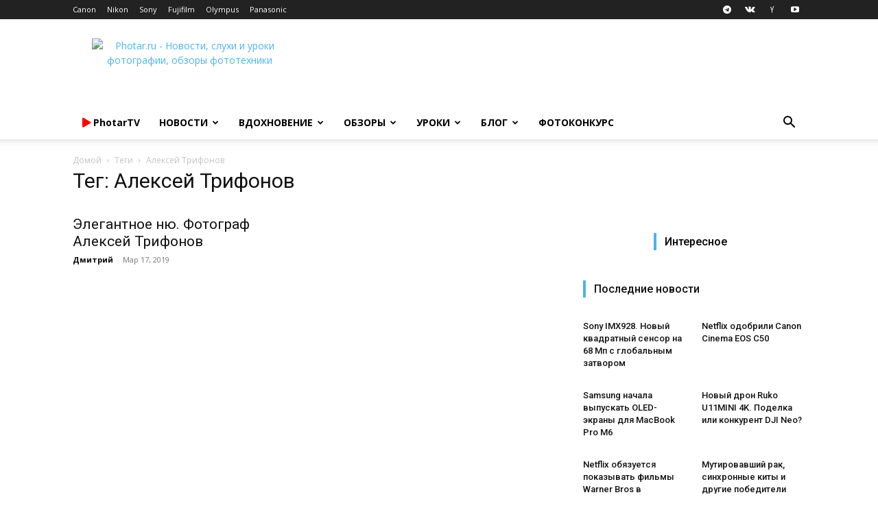

--- FILE ---
content_type: text/html; charset=UTF-8
request_url: https://photar.ru/tag/aleksej-trifonov/
body_size: 38424
content:
<!doctype html > <!--[if IE 8]><html class="ie8" lang="en"> <![endif]--> <!--[if IE 9]><html class="ie9" lang="en"> <![endif]--> <!--[if gt IE 8]><!--><html lang="ru-RU"> <!--<![endif]--><head><title>Архивы Алексей Трифонов - Photar.ru</title><meta charset="UTF-8" /><meta name="viewport" content="width=device-width, initial-scale=1.0"><link rel="pingback" href="" /><meta name='robots' content='index, follow, max-image-preview:large, max-snippet:-1, max-video-preview:-1' /><style>img:is([sizes="auto" i], [sizes^="auto," i]) { contain-intrinsic-size: 3000px 1500px }</style><link rel="icon" type="image/png" href="https://photar.ru/favicon.png"><link rel="apple-touch-icon" sizes="76x76" href="//assets.photar.ru/2020/03/76-X-76.png"/><link rel="apple-touch-icon" sizes="120x120" href="//assets.photar.ru/2020/03/120-X-120.png"/><link rel="apple-touch-icon" sizes="152x152" href="//assets.photar.ru/2020/03/152-X-152.png"/><link rel="apple-touch-icon" sizes="114x114" href="//assets.photar.ru/2020/03/114-X-114.png"/><link rel="apple-touch-icon" sizes="144x144" href="//assets.photar.ru/2020/03/144-X-144.png"/><link rel="canonical" href="https://photar.ru/tag/aleksej-trifonov/" /><meta property="og:locale" content="ru_RU" /><meta property="og:type" content="article" /><meta property="og:title" content="Архивы Алексей Трифонов - Photar.ru" /><meta property="og:url" content="https://photar.ru/tag/aleksej-trifonov/" /><meta property="og:site_name" content="Photar.ru" /> <script type="application/ld+json" class="yoast-schema-graph">{"@context":"https://schema.org","@graph":[{"@type":"CollectionPage","@id":"https://photar.ru/tag/aleksej-trifonov/","url":"https://photar.ru/tag/aleksej-trifonov/","name":"Архивы Алексей Трифонов - Photar.ru","isPartOf":{"@id":"https://photar.ru/#website"},"primaryImageOfPage":{"@id":"https://photar.ru/tag/aleksej-trifonov/#primaryimage"},"image":{"@id":"https://photar.ru/tag/aleksej-trifonov/#primaryimage"},"thumbnailUrl":"https://assets.photar.ru/2019/03/Main-копия-9.jpg","breadcrumb":{"@id":"https://photar.ru/tag/aleksej-trifonov/#breadcrumb"},"inLanguage":"ru-RU"},{"@type":"ImageObject","inLanguage":"ru-RU","@id":"https://photar.ru/tag/aleksej-trifonov/#primaryimage","url":"https://assets.photar.ru/2019/03/Main-копия-9.jpg","contentUrl":"https://assets.photar.ru/2019/03/Main-копия-9.jpg","width":1068,"height":560},{"@type":"BreadcrumbList","@id":"https://photar.ru/tag/aleksej-trifonov/#breadcrumb","itemListElement":[{"@type":"ListItem","position":1,"name":"Главное меню","item":"https://photar.ru/"},{"@type":"ListItem","position":2,"name":"Алексей Трифонов"}]},{"@type":"WebSite","@id":"https://photar.ru/#website","url":"https://photar.ru/","name":"Photar.ru","description":"Путеводитель в мире фотографии","potentialAction":[{"@type":"SearchAction","target":{"@type":"EntryPoint","urlTemplate":"https://photar.ru/?s={search_term_string}"},"query-input":{"@type":"PropertyValueSpecification","valueRequired":true,"valueName":"search_term_string"}}],"inLanguage":"ru-RU"}]}</script> <link rel='dns-prefetch' href='//assets.photar.ru' /><link rel='dns-prefetch' href='//fonts.googleapis.com' /><link rel='dns-prefetch' href='//use.fontawesome.com' /><link rel="alternate" type="application/rss+xml" title="Photar.ru &raquo; Лента" href="https://photar.ru/feed/" /><link rel="alternate" type="application/rss+xml" title="Photar.ru &raquo; Лента метки Алексей Трифонов" href="https://photar.ru/tag/aleksej-trifonov/feed/" /> <script defer src="[data-uri]"></script> <style id='wp-emoji-styles-inline-css' type='text/css'>img.wp-smiley, img.emoji {
		display: inline !important;
		border: none !important;
		box-shadow: none !important;
		height: 1em !important;
		width: 1em !important;
		margin: 0 0.07em !important;
		vertical-align: -0.1em !important;
		background: none !important;
		padding: 0 !important;
	}</style><link rel='stylesheet' id='wp-block-library-css' href='https://photar.ru/wp-includes/css/dist/block-library/style.min.css?ver=6.8.3' type='text/css' media='all' /><style id='classic-theme-styles-inline-css' type='text/css'>/*! This file is auto-generated */
.wp-block-button__link{color:#fff;background-color:#32373c;border-radius:9999px;box-shadow:none;text-decoration:none;padding:calc(.667em + 2px) calc(1.333em + 2px);font-size:1.125em}.wp-block-file__button{background:#32373c;color:#fff;text-decoration:none}</style><link rel='stylesheet' id='rutube-embed-styles-css' href='https://photar.ru/wp-content/plugins/rutube-embed/build/style-index.css?ver=1766146553' type='text/css' media='all' /><style id='font-awesome-svg-styles-default-inline-css' type='text/css'>.svg-inline--fa {
  display: inline-block;
  height: 1em;
  overflow: visible;
  vertical-align: -.125em;
}</style><link rel='stylesheet' id='font-awesome-svg-styles-css' href='https://assets.photar.ru/font-awesome/v5.12.0/css/svg-with-js.css' type='text/css' media='all' /><style id='font-awesome-svg-styles-inline-css' type='text/css'>.wp-block-font-awesome-icon svg::before,
   .wp-rich-text-font-awesome-icon svg::before {content: unset;}</style><style id='global-styles-inline-css' type='text/css'>:root{--wp--preset--aspect-ratio--square: 1;--wp--preset--aspect-ratio--4-3: 4/3;--wp--preset--aspect-ratio--3-4: 3/4;--wp--preset--aspect-ratio--3-2: 3/2;--wp--preset--aspect-ratio--2-3: 2/3;--wp--preset--aspect-ratio--16-9: 16/9;--wp--preset--aspect-ratio--9-16: 9/16;--wp--preset--color--black: #000000;--wp--preset--color--cyan-bluish-gray: #abb8c3;--wp--preset--color--white: #ffffff;--wp--preset--color--pale-pink: #f78da7;--wp--preset--color--vivid-red: #cf2e2e;--wp--preset--color--luminous-vivid-orange: #ff6900;--wp--preset--color--luminous-vivid-amber: #fcb900;--wp--preset--color--light-green-cyan: #7bdcb5;--wp--preset--color--vivid-green-cyan: #00d084;--wp--preset--color--pale-cyan-blue: #8ed1fc;--wp--preset--color--vivid-cyan-blue: #0693e3;--wp--preset--color--vivid-purple: #9b51e0;--wp--preset--gradient--vivid-cyan-blue-to-vivid-purple: linear-gradient(135deg,rgba(6,147,227,1) 0%,rgb(155,81,224) 100%);--wp--preset--gradient--light-green-cyan-to-vivid-green-cyan: linear-gradient(135deg,rgb(122,220,180) 0%,rgb(0,208,130) 100%);--wp--preset--gradient--luminous-vivid-amber-to-luminous-vivid-orange: linear-gradient(135deg,rgba(252,185,0,1) 0%,rgba(255,105,0,1) 100%);--wp--preset--gradient--luminous-vivid-orange-to-vivid-red: linear-gradient(135deg,rgba(255,105,0,1) 0%,rgb(207,46,46) 100%);--wp--preset--gradient--very-light-gray-to-cyan-bluish-gray: linear-gradient(135deg,rgb(238,238,238) 0%,rgb(169,184,195) 100%);--wp--preset--gradient--cool-to-warm-spectrum: linear-gradient(135deg,rgb(74,234,220) 0%,rgb(151,120,209) 20%,rgb(207,42,186) 40%,rgb(238,44,130) 60%,rgb(251,105,98) 80%,rgb(254,248,76) 100%);--wp--preset--gradient--blush-light-purple: linear-gradient(135deg,rgb(255,206,236) 0%,rgb(152,150,240) 100%);--wp--preset--gradient--blush-bordeaux: linear-gradient(135deg,rgb(254,205,165) 0%,rgb(254,45,45) 50%,rgb(107,0,62) 100%);--wp--preset--gradient--luminous-dusk: linear-gradient(135deg,rgb(255,203,112) 0%,rgb(199,81,192) 50%,rgb(65,88,208) 100%);--wp--preset--gradient--pale-ocean: linear-gradient(135deg,rgb(255,245,203) 0%,rgb(182,227,212) 50%,rgb(51,167,181) 100%);--wp--preset--gradient--electric-grass: linear-gradient(135deg,rgb(202,248,128) 0%,rgb(113,206,126) 100%);--wp--preset--gradient--midnight: linear-gradient(135deg,rgb(2,3,129) 0%,rgb(40,116,252) 100%);--wp--preset--font-size--small: 11px;--wp--preset--font-size--medium: 20px;--wp--preset--font-size--large: 32px;--wp--preset--font-size--x-large: 42px;--wp--preset--font-size--regular: 15px;--wp--preset--font-size--larger: 50px;--wp--preset--spacing--20: 0.44rem;--wp--preset--spacing--30: 0.67rem;--wp--preset--spacing--40: 1rem;--wp--preset--spacing--50: 1.5rem;--wp--preset--spacing--60: 2.25rem;--wp--preset--spacing--70: 3.38rem;--wp--preset--spacing--80: 5.06rem;--wp--preset--shadow--natural: 6px 6px 9px rgba(0, 0, 0, 0.2);--wp--preset--shadow--deep: 12px 12px 50px rgba(0, 0, 0, 0.4);--wp--preset--shadow--sharp: 6px 6px 0px rgba(0, 0, 0, 0.2);--wp--preset--shadow--outlined: 6px 6px 0px -3px rgba(255, 255, 255, 1), 6px 6px rgba(0, 0, 0, 1);--wp--preset--shadow--crisp: 6px 6px 0px rgba(0, 0, 0, 1);}:where(.is-layout-flex){gap: 0.5em;}:where(.is-layout-grid){gap: 0.5em;}body .is-layout-flex{display: flex;}.is-layout-flex{flex-wrap: wrap;align-items: center;}.is-layout-flex > :is(*, div){margin: 0;}body .is-layout-grid{display: grid;}.is-layout-grid > :is(*, div){margin: 0;}:where(.wp-block-columns.is-layout-flex){gap: 2em;}:where(.wp-block-columns.is-layout-grid){gap: 2em;}:where(.wp-block-post-template.is-layout-flex){gap: 1.25em;}:where(.wp-block-post-template.is-layout-grid){gap: 1.25em;}.has-black-color{color: var(--wp--preset--color--black) !important;}.has-cyan-bluish-gray-color{color: var(--wp--preset--color--cyan-bluish-gray) !important;}.has-white-color{color: var(--wp--preset--color--white) !important;}.has-pale-pink-color{color: var(--wp--preset--color--pale-pink) !important;}.has-vivid-red-color{color: var(--wp--preset--color--vivid-red) !important;}.has-luminous-vivid-orange-color{color: var(--wp--preset--color--luminous-vivid-orange) !important;}.has-luminous-vivid-amber-color{color: var(--wp--preset--color--luminous-vivid-amber) !important;}.has-light-green-cyan-color{color: var(--wp--preset--color--light-green-cyan) !important;}.has-vivid-green-cyan-color{color: var(--wp--preset--color--vivid-green-cyan) !important;}.has-pale-cyan-blue-color{color: var(--wp--preset--color--pale-cyan-blue) !important;}.has-vivid-cyan-blue-color{color: var(--wp--preset--color--vivid-cyan-blue) !important;}.has-vivid-purple-color{color: var(--wp--preset--color--vivid-purple) !important;}.has-black-background-color{background-color: var(--wp--preset--color--black) !important;}.has-cyan-bluish-gray-background-color{background-color: var(--wp--preset--color--cyan-bluish-gray) !important;}.has-white-background-color{background-color: var(--wp--preset--color--white) !important;}.has-pale-pink-background-color{background-color: var(--wp--preset--color--pale-pink) !important;}.has-vivid-red-background-color{background-color: var(--wp--preset--color--vivid-red) !important;}.has-luminous-vivid-orange-background-color{background-color: var(--wp--preset--color--luminous-vivid-orange) !important;}.has-luminous-vivid-amber-background-color{background-color: var(--wp--preset--color--luminous-vivid-amber) !important;}.has-light-green-cyan-background-color{background-color: var(--wp--preset--color--light-green-cyan) !important;}.has-vivid-green-cyan-background-color{background-color: var(--wp--preset--color--vivid-green-cyan) !important;}.has-pale-cyan-blue-background-color{background-color: var(--wp--preset--color--pale-cyan-blue) !important;}.has-vivid-cyan-blue-background-color{background-color: var(--wp--preset--color--vivid-cyan-blue) !important;}.has-vivid-purple-background-color{background-color: var(--wp--preset--color--vivid-purple) !important;}.has-black-border-color{border-color: var(--wp--preset--color--black) !important;}.has-cyan-bluish-gray-border-color{border-color: var(--wp--preset--color--cyan-bluish-gray) !important;}.has-white-border-color{border-color: var(--wp--preset--color--white) !important;}.has-pale-pink-border-color{border-color: var(--wp--preset--color--pale-pink) !important;}.has-vivid-red-border-color{border-color: var(--wp--preset--color--vivid-red) !important;}.has-luminous-vivid-orange-border-color{border-color: var(--wp--preset--color--luminous-vivid-orange) !important;}.has-luminous-vivid-amber-border-color{border-color: var(--wp--preset--color--luminous-vivid-amber) !important;}.has-light-green-cyan-border-color{border-color: var(--wp--preset--color--light-green-cyan) !important;}.has-vivid-green-cyan-border-color{border-color: var(--wp--preset--color--vivid-green-cyan) !important;}.has-pale-cyan-blue-border-color{border-color: var(--wp--preset--color--pale-cyan-blue) !important;}.has-vivid-cyan-blue-border-color{border-color: var(--wp--preset--color--vivid-cyan-blue) !important;}.has-vivid-purple-border-color{border-color: var(--wp--preset--color--vivid-purple) !important;}.has-vivid-cyan-blue-to-vivid-purple-gradient-background{background: var(--wp--preset--gradient--vivid-cyan-blue-to-vivid-purple) !important;}.has-light-green-cyan-to-vivid-green-cyan-gradient-background{background: var(--wp--preset--gradient--light-green-cyan-to-vivid-green-cyan) !important;}.has-luminous-vivid-amber-to-luminous-vivid-orange-gradient-background{background: var(--wp--preset--gradient--luminous-vivid-amber-to-luminous-vivid-orange) !important;}.has-luminous-vivid-orange-to-vivid-red-gradient-background{background: var(--wp--preset--gradient--luminous-vivid-orange-to-vivid-red) !important;}.has-very-light-gray-to-cyan-bluish-gray-gradient-background{background: var(--wp--preset--gradient--very-light-gray-to-cyan-bluish-gray) !important;}.has-cool-to-warm-spectrum-gradient-background{background: var(--wp--preset--gradient--cool-to-warm-spectrum) !important;}.has-blush-light-purple-gradient-background{background: var(--wp--preset--gradient--blush-light-purple) !important;}.has-blush-bordeaux-gradient-background{background: var(--wp--preset--gradient--blush-bordeaux) !important;}.has-luminous-dusk-gradient-background{background: var(--wp--preset--gradient--luminous-dusk) !important;}.has-pale-ocean-gradient-background{background: var(--wp--preset--gradient--pale-ocean) !important;}.has-electric-grass-gradient-background{background: var(--wp--preset--gradient--electric-grass) !important;}.has-midnight-gradient-background{background: var(--wp--preset--gradient--midnight) !important;}.has-small-font-size{font-size: var(--wp--preset--font-size--small) !important;}.has-medium-font-size{font-size: var(--wp--preset--font-size--medium) !important;}.has-large-font-size{font-size: var(--wp--preset--font-size--large) !important;}.has-x-large-font-size{font-size: var(--wp--preset--font-size--x-large) !important;}
:where(.wp-block-post-template.is-layout-flex){gap: 1.25em;}:where(.wp-block-post-template.is-layout-grid){gap: 1.25em;}
:where(.wp-block-columns.is-layout-flex){gap: 2em;}:where(.wp-block-columns.is-layout-grid){gap: 2em;}
:root :where(.wp-block-pullquote){font-size: 1.5em;line-height: 1.6;}</style><link rel='stylesheet' id='gn-frontend-gnfollow-style-css' href='https://photar.ru/wp-content/plugins/gn-publisher/assets/css/gn-frontend-gnfollow.min.css?ver=1.5.25' type='text/css' media='all' /><link rel='stylesheet' id='td-plugin-multi-purpose-css' href='https://photar.ru/wp-content/cache/autoptimize/css/autoptimize_single_d957323b40f1ff941421cd58953444da.css?ver=2542f6ebea260f8fc5fdc19a93688182' type='text/css' media='all' /><link rel='stylesheet' id='google-fonts-style-css' href='https://fonts.googleapis.com/css?family=Open+Sans%3A400%2C600%2C700%7CRoboto%3A400%2C500%2C700&#038;display=swap&#038;ver=12.6.1' type='text/css' media='all' /><link rel='stylesheet' id='font-awesome-official-css' href='https://use.fontawesome.com/releases/v5.12.0/css/all.css' type='text/css' media='all' integrity="sha384-REHJTs1r2ErKBuJB0fCK99gCYsVjwxHrSU0N7I1zl9vZbggVJXRMsv/sLlOAGb4M" crossorigin="anonymous" /><link rel='stylesheet' id='td-theme-css' href='https://photar.ru/wp-content/cache/autoptimize/css/autoptimize_single_14f49d737ff02a12b23da1fe8c2eeb0c.css?ver=12.6.1' type='text/css' media='all' /><style id='td-theme-inline-css' type='text/css'>@media (max-width:767px){.td-header-desktop-wrap{display:none}}@media (min-width:767px){.td-header-mobile-wrap{display:none}}</style><link rel='stylesheet' id='td-theme-child-css' href='https://photar.ru/wp-content/themes/Newspaper-child/style.css?ver=12.6.1c' type='text/css' media='all' /><link rel='stylesheet' id='td-legacy-framework-front-style-css' href='https://photar.ru/wp-content/cache/autoptimize/css/autoptimize_single_a401258771c1c251a81a8c180a3af967.css?ver=2542f6ebea260f8fc5fdc19a93688182' type='text/css' media='all' /><link rel='stylesheet' id='td-standard-pack-framework-front-style-css' href='https://photar.ru/wp-content/cache/autoptimize/css/autoptimize_single_697a2745a1f09dcd20ebe14408050419.css?ver=c9508b77873a9bade42bf83161789cd5' type='text/css' media='all' /><link rel='stylesheet' id='tdb_style_cloud_templates_front-css' href='https://photar.ru/wp-content/cache/autoptimize/css/autoptimize_single_1e516bf1cc849f6c518ee88b0f482837.css?ver=58af2c94cc275a541409dcdc9b94a2b0' type='text/css' media='all' /><link rel='stylesheet' id='font-awesome-official-v4shim-css' href='https://use.fontawesome.com/releases/v5.12.0/css/v4-shims.css' type='text/css' media='all' integrity="sha384-AL44/7DEVqkvY9j8IjGLGZgFmHAjuHa+2RIWKxDliMNIfSs9g14/BRpYwHrWQgz6" crossorigin="anonymous" /><style id='font-awesome-official-v4shim-inline-css' type='text/css'>@font-face {
font-family: "FontAwesome";
font-display: block;
src: url("https://use.fontawesome.com/releases/v5.12.0/webfonts/fa-brands-400.eot"),
		url("https://use.fontawesome.com/releases/v5.12.0/webfonts/fa-brands-400.eot?#iefix") format("embedded-opentype"),
		url("https://use.fontawesome.com/releases/v5.12.0/webfonts/fa-brands-400.woff2") format("woff2"),
		url("https://use.fontawesome.com/releases/v5.12.0/webfonts/fa-brands-400.woff") format("woff"),
		url("https://use.fontawesome.com/releases/v5.12.0/webfonts/fa-brands-400.ttf") format("truetype"),
		url("https://use.fontawesome.com/releases/v5.12.0/webfonts/fa-brands-400.svg#fontawesome") format("svg");
}

@font-face {
font-family: "FontAwesome";
font-display: block;
src: url("https://use.fontawesome.com/releases/v5.12.0/webfonts/fa-solid-900.eot"),
		url("https://use.fontawesome.com/releases/v5.12.0/webfonts/fa-solid-900.eot?#iefix") format("embedded-opentype"),
		url("https://use.fontawesome.com/releases/v5.12.0/webfonts/fa-solid-900.woff2") format("woff2"),
		url("https://use.fontawesome.com/releases/v5.12.0/webfonts/fa-solid-900.woff") format("woff"),
		url("https://use.fontawesome.com/releases/v5.12.0/webfonts/fa-solid-900.ttf") format("truetype"),
		url("https://use.fontawesome.com/releases/v5.12.0/webfonts/fa-solid-900.svg#fontawesome") format("svg");
}

@font-face {
font-family: "FontAwesome";
font-display: block;
src: url("https://use.fontawesome.com/releases/v5.12.0/webfonts/fa-regular-400.eot"),
		url("https://use.fontawesome.com/releases/v5.12.0/webfonts/fa-regular-400.eot?#iefix") format("embedded-opentype"),
		url("https://use.fontawesome.com/releases/v5.12.0/webfonts/fa-regular-400.woff2") format("woff2"),
		url("https://use.fontawesome.com/releases/v5.12.0/webfonts/fa-regular-400.woff") format("woff"),
		url("https://use.fontawesome.com/releases/v5.12.0/webfonts/fa-regular-400.ttf") format("truetype"),
		url("https://use.fontawesome.com/releases/v5.12.0/webfonts/fa-regular-400.svg#fontawesome") format("svg");
unicode-range: U+F004-F005,U+F007,U+F017,U+F022,U+F024,U+F02E,U+F03E,U+F044,U+F057-F059,U+F06E,U+F070,U+F075,U+F07B-F07C,U+F080,U+F086,U+F089,U+F094,U+F09D,U+F0A0,U+F0A4-F0A7,U+F0C5,U+F0C7-F0C8,U+F0E0,U+F0EB,U+F0F3,U+F0F8,U+F0FE,U+F111,U+F118-F11A,U+F11C,U+F133,U+F144,U+F146,U+F14A,U+F14D-F14E,U+F150-F152,U+F15B-F15C,U+F164-F165,U+F185-F186,U+F191-F192,U+F1AD,U+F1C1-F1C9,U+F1CD,U+F1D8,U+F1E3,U+F1EA,U+F1F6,U+F1F9,U+F20A,U+F247-F249,U+F24D,U+F254-F25B,U+F25D,U+F267,U+F271-F274,U+F279,U+F28B,U+F28D,U+F2B5-F2B6,U+F2B9,U+F2BB,U+F2BD,U+F2C1-F2C2,U+F2D0,U+F2D2,U+F2DC,U+F2ED,U+F328,U+F358-F35B,U+F3A5,U+F3D1,U+F410,U+F4AD;
}</style> <script type="text/javascript" src="https://photar.ru/wp-includes/js/jquery/jquery.min.js?ver=3.7.1" id="jquery-core-js"></script> <script type="text/javascript" src="https://photar.ru/wp-includes/js/jquery/jquery-migrate.min.js?ver=3.4.1" id="jquery-migrate-js"></script> <!--[if lt IE 9]><script src="https://cdnjs.cloudflare.com/ajax/libs/html5shiv/3.7.3/html5shiv.js"></script><![endif]--> <script defer src="[data-uri]"></script> <style id="tdb-global-colors">:root{--accent-color:#fff}</style><meta name="onesignal" content="wordpress-plugin"/> <script defer src="[data-uri]"></script>  <script defer src="[data-uri]"></script> <style>:root{--td_excl_label:'ЭКСКЛЮЗИВНЫЙ'}:root{--td_excl_label:'ЭКСКЛЮЗИВНЫЙ'}</style> <script defer src="[data-uri]"></script> <noscript><div><img src="https://mc.yandex.ru/watch/21182599" style="position:absolute; left:-9999px;" alt="" /></div></noscript><meta property="telegram:channel" content="@photar" /> <script type="application/ld+json">{
        "@context": "https://schema.org",
        "@type": "BreadcrumbList",
        "itemListElement": [
            {
                "@type": "ListItem",
                "position": 1,
                "item": {
                    "@type": "WebSite",
                    "@id": "https://photar.ru/",
                    "name": "Домой"
                }
            },
            {
                "@type": "ListItem",
                "position": 2,
                    "item": {
                    "@type": "WebPage",
                    "@id": "https://photar.ru/tag/aleksej-trifonov/",
                    "name": "Алексей Трифонов"
                }
            }    
        ]
    }</script> <link rel="icon" href="https://assets.photar.ru/2022/01/cropped-512-32x32.png" sizes="32x32" /><link rel="icon" href="https://assets.photar.ru/2022/01/cropped-512-192x192.png" sizes="192x192" /><link rel="apple-touch-icon" href="https://assets.photar.ru/2022/01/cropped-512-180x180.png" /><meta name="msapplication-TileImage" content="https://assets.photar.ru/2022/01/cropped-512-270x270.png" /> <style></style><style id="tdw-css-placeholder">@media (min-width:700px){.post-review .td-post-content p,.post-review .td-post-content h2,.post-review .td-post-content h3,.post-review .td-post-content h4,.post-review .td-post-content h5,.post-review .td-post-content h6,.post-review .td-post-content .wp-block-table,.post-review .td-post-content .twentytwenty-horizontal,.post-review .td-post-content ul,.post-review .td-post-content #marketWidget{padding:5px 10%}.post-review .td-post-content .photar_test_table_img,.post-review .td-post-content .photar_test_table_menu{max-width:931px;text-align:center}.post-review .td-post-content .photar_test_table_img td,.post-review .td-post-content .photar_test_table_menu td{text-align:center}.post-review text-width,.post-review #telegram-discussion-photar-1{padding:0 10%!important}.post-review .half-width{padding:0 25%}.post-review .q-width{padding:0 38%!important}.post-review .td-post-content .tdb-block-inner>.wp-block-image:not(.half-width,.full-width){padding:0 10%}.post-review .full-width figcaption{padding-left:10%}.post-review .td-gallery-slide-top{background-color:white;color:black}.post-review .td-doubleSlider-1,.post-review .td-doubleSlider-2{background-color:white}}@media (max-width:701px){.post-review .td-post-content .tdb-block-inner>.wp-block-image{padding:0}.post-review p,.post-review h1,.post-review h2,.post-review h3,.post-review h4,.post-review h5,.post-review h6,.post-review ul,.post-review #marketWidget{padding:0 3%}.post-review figcaption{padding-left:3%}h1,.tdb_single_subtitle p{text-align:left}.tdb_single_author{display:none}.td-stretch-content,.stretch_row_content{padding-left:0!important;padding-right:0!important}}</style> <script defer src="[data-uri]"></script> <script src="https://yandex.ru/ads/system/context.js" async></script> </head><body class="archive tag tag-aleksej-trifonov tag-7438 wp-theme-Newspaper wp-child-theme-Newspaper-child td-standard-pack global-block-template-5 td-full-layout" itemscope="itemscope" itemtype="https://schema.org/WebPage"><div class="td-scroll-up  td-hide-scroll-up-on-mob" style="display:none;"><i class="td-icon-menu-up"></i></div><div class="td-menu-background" style="visibility:hidden"></div><div id="td-mobile-nav" style="visibility:hidden"><div class="td-mobile-container"><div class="td-menu-socials-wrap"><div class="td-menu-socials"> <span class="td-social-icon-wrap"> <a target="_blank" href="https://telegram.me/photar" title="Telegram"> <i class="td-icon-font td-icon-telegram"></i> <span style="display: none">Telegram</span> </a> </span> <span class="td-social-icon-wrap"> <a target="_blank" href="https://vk.com/photar_ru" title="VKontakte"> <i class="td-icon-font td-icon-vk"></i> <span style="display: none">VKontakte</span> </a> </span> <span class="td-social-icon-wrap"> <a target="_blank" href="http://zen.yandex.ru/photar" title="Yandex"> <i class="td-icon-font td-icon-yandex"></i> <span style="display: none">Yandex</span> </a> </span> <span class="td-social-icon-wrap"> <a target="_blank" href="https://www.youtube.com/channel/UCE5RkzBZhokg1tc-HOgSlCw?sub_confirmation=1" title="Youtube"> <i class="td-icon-font td-icon-youtube"></i> <span style="display: none">Youtube</span> </a> </span></div><div class="td-mobile-close"> <span><i class="td-icon-close-mobile"></i></span></div></div><div class="td-mobile-content"><div class="menu-osnovnoe-menyu-shapka-container"><ul id="menu-osnovnoe-menyu-shapka" class="td-mobile-main-menu"><li id="menu-item-136549" class="menu-item menu-item-type-post_type menu-item-object-page menu-item-first menu-item-136549"><a href="https://photar.ru/photartv/"><span style="color: #FF0000;"><i class="fas fa-play"></i></span> <span style="text-transform:none">PhotarTV</span></a></li><li id="menu-item-29555" class="menu-item menu-item-type-taxonomy menu-item-object-category menu-item-29555"><a title="Новости фототехники" href="https://photar.ru/news/">Новости</a></li><li id="menu-item-12515" class="menu-item menu-item-type-taxonomy menu-item-object-category menu-item-has-children menu-item-12515"><a href="https://photar.ru/inspiration/">Вдохновение<i class="td-icon-menu-right td-element-after"></i></a><ul class="sub-menu"><li id="menu-item-0" class="menu-item-0"><a href="https://photar.ru/inspiration/18/">18+</a></li></ul></li><li id="menu-item-8015" class="menu-item menu-item-type-post_type menu-item-object-page menu-item-has-children menu-item-8015"><a title="Обзоры и сравнения фототехники" href="https://photar.ru/review/">Обзоры<i class="td-icon-menu-right td-element-after"></i></a><ul class="sub-menu"><li class="menu-item-0"><a href="https://photar.ru/obzory/gid-pokupatelya/">Гид покупателя</a></li></ul></li><li id="menu-item-8025" class="menu-item menu-item-type-post_type menu-item-object-page menu-item-8025"><a title="Уроки фотографии" href="https://photar.ru/education/">Уроки</a></li><li id="menu-item-72400" class="menu-item menu-item-type-taxonomy menu-item-object-category menu-item-72400"><a href="https://photar.ru/blog/">Блог</a></li><li id="menu-item-265806" class="menu-item menu-item-type-custom menu-item-object-custom menu-item-265806"><a href="https://photar.ru/contests/">Фотоконкурс</a></li></ul></div></div></div></div><div class="td-search-background" style="visibility:hidden"></div><div class="td-search-wrap-mob" style="visibility:hidden"><div class="td-drop-down-search"><form method="get" class="td-search-form" action="https://photar.ru/"><div class="td-search-close"> <span><i class="td-icon-close-mobile"></i></span></div><div role="search" class="td-search-input"> <span>Поиск</span> <input id="td-header-search-mob" type="text" value="" name="s" autocomplete="off" /></div></form><div id="td-aj-search-mob" class="td-ajax-search-flex"></div></div></div><div id="td-outer-wrap" class="td-theme-wrap"><div class="tdc-header-wrap "><div class="td-header-wrap td-header-style-1 "><div class="td-header-top-menu-full td-container-wrap "><div class="td-container td-header-row td-header-top-menu"><div class="top-bar-style-1"><div class="td-header-sp-top-menu"><div class="menu-top-container"><ul id="menu-kompanii" class="top-header-menu"><li id="menu-item-11095" class="menu-item menu-item-type-custom menu-item-object-custom menu-item-first td-menu-item td-normal-menu menu-item-11095"><a href="//Photar.ru/canon" title="Новости компании Canon">Canon</a></li><li id="menu-item-11096" class="menu-item menu-item-type-custom menu-item-object-custom td-menu-item td-normal-menu menu-item-11096"><a href="//Photar.ru/nikon" title="Новости компании Nikon">Nikon</a></li><li id="menu-item-11097" class="menu-item menu-item-type-custom menu-item-object-custom td-menu-item td-normal-menu menu-item-11097"><a href="//Photar.ru/sony" title="Новости компании Sony">Sony</a></li><li id="menu-item-11098" class="menu-item menu-item-type-custom menu-item-object-custom td-menu-item td-normal-menu menu-item-11098"><a href="//Photar.ru/fujifilm" title="Новости компании Fujifilm">Fujifilm</a></li><li id="menu-item-11099" class="menu-item menu-item-type-custom menu-item-object-custom td-menu-item td-normal-menu menu-item-11099"><a href="//Photar.ru/olympus" title="Новости компании Olympus">Olympus</a></li><li id="menu-item-11101" class="menu-item menu-item-type-custom menu-item-object-custom td-menu-item td-normal-menu menu-item-11101"><a href="//Photar.ru/panasonic" title="Новости компании Panasonic">Panasonic</a></li></ul></div></div><div class="td-header-sp-top-widget"> <span class="td-social-icon-wrap"> <a target="_blank" href="https://telegram.me/photar" title="Telegram"> <i class="td-icon-font td-icon-telegram"></i> <span style="display: none">Telegram</span> </a> </span> <span class="td-social-icon-wrap"> <a target="_blank" href="https://vk.com/photar_ru" title="VKontakte"> <i class="td-icon-font td-icon-vk"></i> <span style="display: none">VKontakte</span> </a> </span> <span class="td-social-icon-wrap"> <a target="_blank" href="http://zen.yandex.ru/photar" title="Yandex"> <i class="td-icon-font td-icon-yandex"></i> <span style="display: none">Yandex</span> </a> </span> <span class="td-social-icon-wrap"> <a target="_blank" href="https://www.youtube.com/channel/UCE5RkzBZhokg1tc-HOgSlCw?sub_confirmation=1" title="Youtube"> <i class="td-icon-font td-icon-youtube"></i> <span style="display: none">Youtube</span> </a> </span></div></div><div id="login-form" class="white-popup-block mfp-hide mfp-with-anim td-login-modal-wrap"><div class="td-login-wrap"> <a href="#" aria-label="Back" class="td-back-button"><i class="td-icon-modal-back"></i></a><div id="td-login-div" class="td-login-form-div td-display-block"><div class="td-login-panel-title">войти в систему</div><div class="td-login-panel-descr">Добро пожаловать! Войдите в свою учётную запись</div><div class="td_display_err"></div><form id="loginForm" action="#" method="post"><div class="td-login-inputs"><input class="td-login-input" autocomplete="username" type="text" name="login_email" id="login_email" value="" required><label for="login_email">Ваше имя пользователя</label></div><div class="td-login-inputs"><input class="td-login-input" autocomplete="current-password" type="password" name="login_pass" id="login_pass" value="" required><label for="login_pass">Ваш пароль</label></div> <input type="button"  name="login_button" id="login_button" class="wpb_button btn td-login-button" value="авторизоваться"></form><div class="td-login-info-text"><a href="#" id="forgot-pass-link">Forgot your password? Get help</a></div></div><div id="td-forgot-pass-div" class="td-login-form-div td-display-none"><div class="td-login-panel-title">восстановление пароля</div><div class="td-login-panel-descr">Восстановите свой пароль</div><div class="td_display_err"></div><form id="forgotpassForm" action="#" method="post"><div class="td-login-inputs"><input class="td-login-input" type="text" name="forgot_email" id="forgot_email" value="" required><label for="forgot_email">Ваш адрес электронной почты</label></div> <input type="button" name="forgot_button" id="forgot_button" class="wpb_button btn td-login-button" value="отправить мой пароль"></form><div class="td-login-info-text">Пароль будет выслан Вам по электронной почте.</div></div></div></div></div></div><div class="td-banner-wrap-full td-logo-wrap-full td-container-wrap "><div class="td-container td-header-row td-header-header"><div class="td-header-sp-logo"> <a class="td-main-logo" href="https://photar.ru/"> <noscript><img class="td-retina-data" data-retina="//assets.photar.ru/2025/12/Photar-LOGO-New-year.webp" src="//assets.photar.ru/2025/12/Photar-LOGO-New-year.webp" alt="Photar.ru - Новости, слухи и уроки фотографии, обзоры фототехники" title="Photar.ru"  width="1100" height="218"/></noscript><img class="lazyload td-retina-data" data-retina="//assets.photar.ru/2025/12/Photar-LOGO-New-year.webp" src='data:image/svg+xml,%3Csvg%20xmlns=%22http://www.w3.org/2000/svg%22%20viewBox=%220%200%201100%20218%22%3E%3C/svg%3E' data-src="//assets.photar.ru/2025/12/Photar-LOGO-New-year.webp" alt="Photar.ru - Новости, слухи и уроки фотографии, обзоры фототехники" title="Photar.ru"  width="1100" height="218"/> <span class="td-visual-hidden">Photar.ru</span> </a></div><div class="td-header-sp-recs"><div class="td-header-rec-wrap"><div class="td-a-rec td-a-rec-id-header  td-a-rec-no-translate tdi_1 td_block_template_5"><style>.tdi_1.td-a-rec{text-align:center}.tdi_1.td-a-rec:not(.td-a-rec-no-translate){transform:translateZ(0)}.tdi_1 .td-element-style{z-index:-1}.tdi_1.td-a-rec-img{text-align:left}.tdi_1.td-a-rec-img img{margin:0 auto 0 0}@media (max-width:767px){.tdi_1.td-a-rec-img{text-align:center}}</style><div class="td-visible-desktop"><div id="yandex_rtb_R-A-131222-7"></div> <script defer src="[data-uri]"></script> </div><div class="td-visible-tablet-landscape"><div id="yandex_rtb_R-A-131222-7"></div> <script defer src="[data-uri]"></script> </div><div class="td-visible-tablet-portrait"><div id="yandex_rtb_R-A-131222-7"></div> <script defer src="[data-uri]"></script> </div></div></div></div></div></div><div class="td-header-menu-wrap-full td-container-wrap "><div class="td-header-menu-wrap td-header-gradient "><div class="td-container td-header-row td-header-main-menu"><div id="td-header-menu" role="navigation"><div id="td-top-mobile-toggle"><a href="#" role="button" aria-label="Menu"><i class="td-icon-font td-icon-mobile"></i></a></div><div class="td-main-menu-logo td-logo-in-header"> <a class="td-mobile-logo td-sticky-disable" aria-label="Logo" href="https://photar.ru/"> <noscript><img class="td-retina-data" data-retina="//assets.photar.ru/2025/12/photar-logo-NY-mobile.webp" src="//assets.photar.ru/2025/12/photar-logo-NY-mobile.webp" alt="Photar.ru - Новости, слухи и уроки фотографии, обзоры фототехники" title="Photar.ru"  width="1000" height="199"/></noscript><img class="lazyload td-retina-data" data-retina="//assets.photar.ru/2025/12/photar-logo-NY-mobile.webp" src='data:image/svg+xml,%3Csvg%20xmlns=%22http://www.w3.org/2000/svg%22%20viewBox=%220%200%201000%20199%22%3E%3C/svg%3E' data-src="//assets.photar.ru/2025/12/photar-logo-NY-mobile.webp" alt="Photar.ru - Новости, слухи и уроки фотографии, обзоры фототехники" title="Photar.ru"  width="1000" height="199"/> </a> <a class="td-header-logo td-sticky-disable" aria-label="Logo" href="https://photar.ru/"> <noscript><img class="td-retina-data" data-retina="//assets.photar.ru/2025/12/Photar-LOGO-New-year.webp" src="//assets.photar.ru/2025/12/Photar-LOGO-New-year.webp" alt="Photar.ru - Новости, слухи и уроки фотографии, обзоры фототехники" title="Photar.ru"  width="1100" height="218"/></noscript><img class="lazyload td-retina-data" data-retina="//assets.photar.ru/2025/12/Photar-LOGO-New-year.webp" src='data:image/svg+xml,%3Csvg%20xmlns=%22http://www.w3.org/2000/svg%22%20viewBox=%220%200%201100%20218%22%3E%3C/svg%3E' data-src="//assets.photar.ru/2025/12/Photar-LOGO-New-year.webp" alt="Photar.ru - Новости, слухи и уроки фотографии, обзоры фототехники" title="Photar.ru"  width="1100" height="218"/> </a></div><div class="menu-osnovnoe-menyu-shapka-container"><ul id="menu-osnovnoe-menyu-shapka-1" class="sf-menu"><li class="menu-item menu-item-type-post_type menu-item-object-page menu-item-first td-menu-item td-normal-menu menu-item-136549"><a href="https://photar.ru/photartv/"><span style="color: #FF0000;"><i class="fas fa-play"></i></span> <span style="text-transform:none">PhotarTV</span></a></li><li class="menu-item menu-item-type-taxonomy menu-item-object-category td-menu-item td-mega-menu menu-item-29555"><a title="Новости фототехники" href="https://photar.ru/news/">Новости</a><ul class="sub-menu"><li class="menu-item-0"><div class="td-container-border"><div class="td-mega-grid"><div class="td_block_wrap td_block_mega_menu tdi_2 td-no-subcats td_with_ajax_pagination td-pb-border-top td_block_template_5 td_ajax_preloading_preload"  data-td-block-uid="tdi_2" ><script defer src="[data-uri]"></script><div id=tdi_2 class="td_block_inner"><div class="td-mega-row"><div class="td-mega-span"><div class="td_module_mega_menu td-animation-stack td_mod_mega_menu"><div class="td-module-image"><div class="td-module-thumb"><a href="https://photar.ru/sony-imx928-novyj-kvadratnyj-sensor-na-68-mp-s-globalnym-zatvorom/"  rel="bookmark" class="td-image-wrap " title="Sony IMX928. Новый квадратный сенсор на 68 Мп с глобальным затвором" ><noscript><img width="218" height="150" class="entry-thumb" src="https://assets.photar.ru/2026/01/zxczcxzcxczxzcxzcx-218x150.webp"   alt="" title="Sony IMX928. Новый квадратный сенсор на 68 Мп с глобальным затвором" /></noscript><img width="218" height="150" class="lazyload entry-thumb" src='data:image/svg+xml,%3Csvg%20xmlns=%22http://www.w3.org/2000/svg%22%20viewBox=%220%200%20218%20150%22%3E%3C/svg%3E' data-src="https://assets.photar.ru/2026/01/zxczcxzcxczxzcxzcx-218x150.webp"   alt="" title="Sony IMX928. Новый квадратный сенсор на 68 Мп с глобальным затвором" /></a></div></div><div class="item-details"><h3 class="entry-title td-module-title"><a href="https://photar.ru/sony-imx928-novyj-kvadratnyj-sensor-na-68-mp-s-globalnym-zatvorom/"  rel="bookmark" title="Sony IMX928. Новый квадратный сенсор на 68 Мп с глобальным затвором">Sony IMX928. Новый квадратный сенсор на 68 Мп с глобальным затвором</a></h3></div></div></div><div class="td-mega-span"><div class="td_module_mega_menu td-animation-stack td_mod_mega_menu"><div class="td-module-image"><div class="td-module-thumb"><a href="https://photar.ru/netflix-odobrili-canon-cinema-eos-c50/"  rel="bookmark" class="td-image-wrap " title="Netflix одобрили Canon Cinema EOS C50" ><noscript><img width="218" height="150" class="entry-thumb" src="https://assets.photar.ru/2026/01/Кинонастройка-с-камерой-Canon-EOS-C50-1-1-218x150.webp"   alt="" title="Netflix одобрили Canon Cinema EOS C50" /></noscript><img width="218" height="150" class="lazyload entry-thumb" src='data:image/svg+xml,%3Csvg%20xmlns=%22http://www.w3.org/2000/svg%22%20viewBox=%220%200%20218%20150%22%3E%3C/svg%3E' data-src="https://assets.photar.ru/2026/01/Кинонастройка-с-камерой-Canon-EOS-C50-1-1-218x150.webp"   alt="" title="Netflix одобрили Canon Cinema EOS C50" /></a></div></div><div class="item-details"><h3 class="entry-title td-module-title"><a href="https://photar.ru/netflix-odobrili-canon-cinema-eos-c50/"  rel="bookmark" title="Netflix одобрили Canon Cinema EOS C50">Netflix одобрили Canon Cinema EOS C50</a></h3></div></div></div><div class="td-mega-span"><div class="td_module_mega_menu td-animation-stack td_mod_mega_menu"><div class="td-module-image"><div class="td-module-thumb"><a href="https://photar.ru/samsung-nachala-vypuskat-oled-ekrany-dlya-macbook-pro-m6/"  rel="bookmark" class="td-image-wrap " title="Samsung начала выпускать OLED-экраны для MacBook Pro M6" ><noscript><img width="218" height="150" class="entry-thumb" src="https://assets.photar.ru/2026/01/zcxzxczcxzcxzcxzcx-218x150.webp"   alt="" title="Samsung начала выпускать OLED-экраны для MacBook Pro M6" /></noscript><img width="218" height="150" class="lazyload entry-thumb" src='data:image/svg+xml,%3Csvg%20xmlns=%22http://www.w3.org/2000/svg%22%20viewBox=%220%200%20218%20150%22%3E%3C/svg%3E' data-src="https://assets.photar.ru/2026/01/zcxzxczcxzcxzcxzcx-218x150.webp"   alt="" title="Samsung начала выпускать OLED-экраны для MacBook Pro M6" /></a></div></div><div class="item-details"><h3 class="entry-title td-module-title"><a href="https://photar.ru/samsung-nachala-vypuskat-oled-ekrany-dlya-macbook-pro-m6/"  rel="bookmark" title="Samsung начала выпускать OLED-экраны для MacBook Pro M6">Samsung начала выпускать OLED-экраны для MacBook Pro M6</a></h3></div></div></div><div class="td-mega-span"><div class="td_module_mega_menu td-animation-stack td_mod_mega_menu"><div class="td-module-image"><div class="td-module-thumb"><a href="https://photar.ru/novyj-dron-ruko-u11mini-4k-podelka-ili-konkurent-dji-neo/"  rel="bookmark" class="td-image-wrap " title="Новый дрон Ruko U11MINI 4K. Поделка или конкурент DJI Neo?" ><noscript><img width="218" height="150" class="entry-thumb" src="https://assets.photar.ru/2026/01/zcxxzcczxzxccxz-218x150.webp"   alt="" title="Новый дрон Ruko U11MINI 4K. Поделка или конкурент DJI Neo?" /></noscript><img width="218" height="150" class="lazyload entry-thumb" src='data:image/svg+xml,%3Csvg%20xmlns=%22http://www.w3.org/2000/svg%22%20viewBox=%220%200%20218%20150%22%3E%3C/svg%3E' data-src="https://assets.photar.ru/2026/01/zcxxzcczxzxccxz-218x150.webp"   alt="" title="Новый дрон Ruko U11MINI 4K. Поделка или конкурент DJI Neo?" /></a></div></div><div class="item-details"><h3 class="entry-title td-module-title"><a href="https://photar.ru/novyj-dron-ruko-u11mini-4k-podelka-ili-konkurent-dji-neo/"  rel="bookmark" title="Новый дрон Ruko U11MINI 4K. Поделка или конкурент DJI Neo?">Новый дрон Ruko U11MINI 4K. Поделка или конкурент DJI Neo?</a></h3></div></div></div><div class="td-mega-span"><div class="td_module_mega_menu td-animation-stack td_mod_mega_menu"><div class="td-module-image"><div class="td-module-thumb"><a href="https://photar.ru/netflix-obyazuetsya-pokazyvat-filmy-warner-bros-v-kinoteatrax-po-45-dnej/"  rel="bookmark" class="td-image-wrap " title="Netflix обязуется показывать фильмы Warner Bros в кинотеатрах по 45 дней" ><noscript><img width="218" height="150" class="entry-thumb" src="https://assets.photar.ru/2026/01/zcxzxccxzzxccxz-218x150.webp"   alt="" title="Netflix обязуется показывать фильмы Warner Bros в кинотеатрах по 45 дней" /></noscript><img width="218" height="150" class="lazyload entry-thumb" src='data:image/svg+xml,%3Csvg%20xmlns=%22http://www.w3.org/2000/svg%22%20viewBox=%220%200%20218%20150%22%3E%3C/svg%3E' data-src="https://assets.photar.ru/2026/01/zcxzxccxzzxccxz-218x150.webp"   alt="" title="Netflix обязуется показывать фильмы Warner Bros в кинотеатрах по 45 дней" /></a></div></div><div class="item-details"><h3 class="entry-title td-module-title"><a href="https://photar.ru/netflix-obyazuetsya-pokazyvat-filmy-warner-bros-v-kinoteatrax-po-45-dnej/"  rel="bookmark" title="Netflix обязуется показывать фильмы Warner Bros в кинотеатрах по 45 дней">Netflix обязуется показывать фильмы Warner Bros в кинотеатрах по 45 дней</a></h3></div></div></div></div></div><div class="td-next-prev-wrap"><a href="#" class="td-ajax-prev-page ajax-page-disabled" aria-label="prev-page" id="prev-page-tdi_2" data-td_block_id="tdi_2"><i class="td-next-prev-icon td-icon-font td-icon-menu-left"></i></a><a href="#"  class="td-ajax-next-page" aria-label="next-page" id="next-page-tdi_2" data-td_block_id="tdi_2"><i class="td-next-prev-icon td-icon-font td-icon-menu-right"></i></a></div><div class="clearfix"></div></div></div></div></li></ul></li><li class="menu-item menu-item-type-taxonomy menu-item-object-category td-menu-item td-mega-menu menu-item-12515"><a href="https://photar.ru/inspiration/">Вдохновение</a><ul class="sub-menu"><li class="menu-item-0"><div class="td-container-border"><div class="td-mega-grid"><div class="td_block_wrap td_block_mega_menu tdi_3 td_with_ajax_pagination td-pb-border-top td_block_template_5 td_ajax_preloading_preload"  data-td-block-uid="tdi_3" ><script defer src="[data-uri]"></script> <script defer src="[data-uri]"></script> <div class="td_mega_menu_sub_cats"><div class="block-mega-child-cats"><a class="cur-sub-cat mega-menu-sub-cat-tdi_3" id="tdi_4" data-td_block_id="tdi_3" data-td_filter_value="" href="https://photar.ru/inspiration/">Все</a><a class="mega-menu-sub-cat-tdi_3"  id="tdi_5" data-td_block_id="tdi_3" data-td_filter_value="3640" href="https://photar.ru/inspiration/18/">18+</a></div></div><div id=tdi_3 class="td_block_inner"><div class="td-mega-row"><div class="td-mega-span"><div class="td_module_mega_menu td-animation-stack td_mod_mega_menu"><div class="td-module-image"><div class="td-module-thumb"><a href="https://photar.ru/mutirovavshij-rak-sinxronnye-kity-i-drugie-pobediteli-konkursa-podvodnoj-fotografii/"  rel="bookmark" class="td-image-wrap " title="Мутировавший рак, синхронные киты и другие победители конкурса подводной фотографии" ><noscript><img width="218" height="150" class="entry-thumb" src="https://assets.photar.ru/2026/01/uUGgyrOZ-MyCollages-218x150.webp"   alt="" title="Мутировавший рак, синхронные киты и другие победители конкурса подводной фотографии" /></noscript><img width="218" height="150" class="lazyload entry-thumb" src='data:image/svg+xml,%3Csvg%20xmlns=%22http://www.w3.org/2000/svg%22%20viewBox=%220%200%20218%20150%22%3E%3C/svg%3E' data-src="https://assets.photar.ru/2026/01/uUGgyrOZ-MyCollages-218x150.webp"   alt="" title="Мутировавший рак, синхронные киты и другие победители конкурса подводной фотографии" /></a></div></div><div class="item-details"><h3 class="entry-title td-module-title"><a href="https://photar.ru/mutirovavshij-rak-sinxronnye-kity-i-drugie-pobediteli-konkursa-podvodnoj-fotografii/"  rel="bookmark" title="Мутировавший рак, синхронные киты и другие победители конкурса подводной фотографии">Мутировавший рак, синхронные киты и другие победители конкурса подводной фотографии</a></h3></div></div></div><div class="td-mega-span"><div class="td_module_mega_menu td-animation-stack td_mod_mega_menu"><div class="td-module-image"><div class="td-module-thumb"><a href="https://photar.ru/kontrastnye-snimki-pobedili-na-konkurse-arxitekturnoj-fotografii-masterprize-2025/"  rel="bookmark" class="td-image-wrap " title="Контрастные снимки победили на конкурсе архитектурной фотографии MasterPrize 2025" ><noscript><img width="218" height="150" class="entry-thumb" src="https://assets.photar.ru/2026/01/MasterPrize-2025-218x150.webp"   alt="" title="Контрастные снимки победили на конкурсе архитектурной фотографии MasterPrize 2025" /></noscript><img width="218" height="150" class="lazyload entry-thumb" src='data:image/svg+xml,%3Csvg%20xmlns=%22http://www.w3.org/2000/svg%22%20viewBox=%220%200%20218%20150%22%3E%3C/svg%3E' data-src="https://assets.photar.ru/2026/01/MasterPrize-2025-218x150.webp"   alt="" title="Контрастные снимки победили на конкурсе архитектурной фотографии MasterPrize 2025" /></a></div></div><div class="item-details"><h3 class="entry-title td-module-title"><a href="https://photar.ru/kontrastnye-snimki-pobedili-na-konkurse-arxitekturnoj-fotografii-masterprize-2025/"  rel="bookmark" title="Контрастные снимки победили на конкурсе архитектурной фотографии MasterPrize 2025">Контрастные снимки победили на конкурсе архитектурной фотографии MasterPrize 2025</a></h3></div></div></div><div class="td-mega-span"><div class="td_module_mega_menu td-animation-stack td_mod_mega_menu"><div class="td-module-image"><div class="td-module-thumb"><a href="https://photar.ru/anri-karte-bresson-narushil-svoi-glavnye-pravila-pri-semke-znamenitoj-fotografii/"  rel="bookmark" class="td-image-wrap " title="Анри Картье-Брессон нарушил свои главные правила при съемке знаменитой фотографии" ><noscript><img width="218" height="150" class="entry-thumb" src="https://assets.photar.ru/2026/01/MyCollages-218x150.webp"   alt="" title="Анри Картье-Брессон нарушил свои главные правила при съемке знаменитой фотографии" /></noscript><img width="218" height="150" class="lazyload entry-thumb" src='data:image/svg+xml,%3Csvg%20xmlns=%22http://www.w3.org/2000/svg%22%20viewBox=%220%200%20218%20150%22%3E%3C/svg%3E' data-src="https://assets.photar.ru/2026/01/MyCollages-218x150.webp"   alt="" title="Анри Картье-Брессон нарушил свои главные правила при съемке знаменитой фотографии" /></a></div></div><div class="item-details"><h3 class="entry-title td-module-title"><a href="https://photar.ru/anri-karte-bresson-narushil-svoi-glavnye-pravila-pri-semke-znamenitoj-fotografii/"  rel="bookmark" title="Анри Картье-Брессон нарушил свои главные правила при съемке знаменитой фотографии">Анри Картье-Брессон нарушил свои главные правила при съемке знаменитой фотографии</a></h3></div></div></div><div class="td-mega-span"><div class="td_module_mega_menu td-animation-stack td_mod_mega_menu"><div class="td-module-image"><div class="td-module-thumb"><a href="https://photar.ru/fotografii-pobediteli-granta-imeni-yudzhina-smita/"  rel="bookmark" class="td-image-wrap " title="Фотографии-победители гранта имени Юджина Смита" ><noscript><img width="218" height="150" class="entry-thumb" src="https://assets.photar.ru/2026/01/zxcxzxzczxczxczxc-218x150.webp"   alt="" title="Фотографии-победители гранта имени Юджина Смита" /></noscript><img width="218" height="150" class="lazyload entry-thumb" src='data:image/svg+xml,%3Csvg%20xmlns=%22http://www.w3.org/2000/svg%22%20viewBox=%220%200%20218%20150%22%3E%3C/svg%3E' data-src="https://assets.photar.ru/2026/01/zxcxzxzczxczxczxc-218x150.webp"   alt="" title="Фотографии-победители гранта имени Юджина Смита" /></a></div></div><div class="item-details"><h3 class="entry-title td-module-title"><a href="https://photar.ru/fotografii-pobediteli-granta-imeni-yudzhina-smita/"  rel="bookmark" title="Фотографии-победители гранта имени Юджина Смита">Фотографии-победители гранта имени Юджина Смита</a></h3></div></div></div></div></div><div class="td-next-prev-wrap"><a href="#" class="td-ajax-prev-page ajax-page-disabled" aria-label="prev-page" id="prev-page-tdi_3" data-td_block_id="tdi_3"><i class="td-next-prev-icon td-icon-font td-icon-menu-left"></i></a><a href="#"  class="td-ajax-next-page" aria-label="next-page" id="next-page-tdi_3" data-td_block_id="tdi_3"><i class="td-next-prev-icon td-icon-font td-icon-menu-right"></i></a></div><div class="clearfix"></div></div></div></div></li></ul></li><li class="menu-item menu-item-type-post_type menu-item-object-page td-menu-item td-mega-menu menu-item-8015"><a title="Обзоры и сравнения фототехники" href="https://photar.ru/review/">Обзоры</a><ul class="sub-menu"><li class="menu-item-0"><div class="td-container-border"><div class="td-mega-grid"><div class="td_block_wrap td_block_mega_menu tdi_6 td_with_ajax_pagination td-pb-border-top td_block_template_5 td_ajax_preloading_preload"  data-td-block-uid="tdi_6" ><script defer src="[data-uri]"></script> <script defer src="[data-uri]"></script> <div class="td_mega_menu_sub_cats"><div class="block-mega-child-cats"><a class="cur-sub-cat mega-menu-sub-cat-tdi_6" id="tdi_7" data-td_block_id="tdi_6" data-td_filter_value="" href="https://photar.ru/obzory/">Все</a><a class="mega-menu-sub-cat-tdi_6"  id="tdi_8" data-td_block_id="tdi_6" data-td_filter_value="664" href="https://photar.ru/obzory/gid-pokupatelya/">Гид покупателя</a></div></div><div id=tdi_6 class="td_block_inner"><div class="td-mega-row"><div class="td-mega-span"><div class="td_module_mega_menu td-animation-stack td_mod_mega_menu"><div class="td-module-image"><div class="td-module-thumb"><a href="https://photar.ru/nikkor-z-24-70mm-f-2-8-s-ii-review/"  rel="bookmark" class="td-image-wrap " title="NIKKOR Z 24-70mm f/2.8 S II: обзор и сравнение с первой версией" ><noscript><img width="218" height="150" class="entry-thumb" src="https://assets.photar.ru/2025/12/DSC05653-218x150.webp"   alt="" title="NIKKOR Z 24-70mm f/2.8 S II: обзор и сравнение с первой версией" /></noscript><img width="218" height="150" class="lazyload entry-thumb" src='data:image/svg+xml,%3Csvg%20xmlns=%22http://www.w3.org/2000/svg%22%20viewBox=%220%200%20218%20150%22%3E%3C/svg%3E' data-src="https://assets.photar.ru/2025/12/DSC05653-218x150.webp"   alt="" title="NIKKOR Z 24-70mm f/2.8 S II: обзор и сравнение с первой версией" /><span class="td-video-play-ico"><i class="td-icon-video-thumb-play"></i></span></a></div></div><div class="item-details"><h3 class="entry-title td-module-title"><a href="https://photar.ru/nikkor-z-24-70mm-f-2-8-s-ii-review/"  rel="bookmark" title="NIKKOR Z 24-70mm f/2.8 S II: обзор и сравнение с первой версией">NIKKOR Z 24-70mm f/2.8 S II: обзор и сравнение с первой&#8230;</a></h3></div></div></div><div class="td-mega-span"><div class="td_module_mega_menu td-animation-stack td_mod_mega_menu"><div class="td-module-image"><div class="td-module-thumb"><a href="https://photar.ru/hollyland-lyra-review/"  rel="bookmark" class="td-image-wrap " title="Обзор Hollyland Lyra: камера для профессиональных стримов" ><noscript><img width="218" height="150" class="entry-thumb" src="https://assets.photar.ru/2025/11/Hollyland-Lyra-Review-218x150.webp"   alt="" title="Обзор Hollyland Lyra: камера для профессиональных стримов" /></noscript><img width="218" height="150" class="lazyload entry-thumb" src='data:image/svg+xml,%3Csvg%20xmlns=%22http://www.w3.org/2000/svg%22%20viewBox=%220%200%20218%20150%22%3E%3C/svg%3E' data-src="https://assets.photar.ru/2025/11/Hollyland-Lyra-Review-218x150.webp"   alt="" title="Обзор Hollyland Lyra: камера для профессиональных стримов" /><span class="td-video-play-ico"><i class="td-icon-video-thumb-play"></i></span></a></div></div><div class="item-details"><h3 class="entry-title td-module-title"><a href="https://photar.ru/hollyland-lyra-review/"  rel="bookmark" title="Обзор Hollyland Lyra: камера для профессиональных стримов">Обзор Hollyland Lyra: камера для профессиональных стримов</a></h3></div></div></div><div class="td-mega-span"><div class="td_module_mega_menu td-animation-stack td_mod_mega_menu"><div class="td-module-image"><div class="td-module-thumb"><a href="https://photar.ru/canon-r6-mark-iii-review/"  rel="bookmark" class="td-image-wrap " title="Обзор Canon R6 Mark III — идеальная камера энтузиаста?" ><noscript><img width="218" height="150" class="entry-thumb" src="https://assets.photar.ru/2025/12/Canon-R6-Mk3-review-3-218x150.webp"   alt="" title="Обзор Canon R6 Mark III — идеальная камера энтузиаста?" /></noscript><img width="218" height="150" class="lazyload entry-thumb" src='data:image/svg+xml,%3Csvg%20xmlns=%22http://www.w3.org/2000/svg%22%20viewBox=%220%200%20218%20150%22%3E%3C/svg%3E' data-src="https://assets.photar.ru/2025/12/Canon-R6-Mk3-review-3-218x150.webp"   alt="" title="Обзор Canon R6 Mark III — идеальная камера энтузиаста?" /><span class="td-video-play-ico"><i class="td-icon-video-thumb-play"></i></span></a></div></div><div class="item-details"><h3 class="entry-title td-module-title"><a href="https://photar.ru/canon-r6-mark-iii-review/"  rel="bookmark" title="Обзор Canon R6 Mark III — идеальная камера энтузиаста?">Обзор Canon R6 Mark III — идеальная камера энтузиаста?</a></h3></div></div></div><div class="td-mega-span"><div class="td_module_mega_menu td-animation-stack td_mod_mega_menu"><div class="td-module-image"><div class="td-module-thumb"><a href="https://photar.ru/nikon-zr-review/"  rel="bookmark" class="td-image-wrap " title="Это новая легенда? Большой обзор Nikon ZR" ><noscript><img width="218" height="150" class="entry-thumb" src="https://assets.photar.ru/2025/12/Nikon-ZR-review-3-218x150.webp"   alt="" title="Это новая легенда? Большой обзор Nikon ZR" /></noscript><img width="218" height="150" class="lazyload entry-thumb" src='data:image/svg+xml,%3Csvg%20xmlns=%22http://www.w3.org/2000/svg%22%20viewBox=%220%200%20218%20150%22%3E%3C/svg%3E' data-src="https://assets.photar.ru/2025/12/Nikon-ZR-review-3-218x150.webp"   alt="" title="Это новая легенда? Большой обзор Nikon ZR" /><span class="td-video-play-ico"><i class="td-icon-video-thumb-play"></i></span></a></div></div><div class="item-details"><h3 class="entry-title td-module-title"><a href="https://photar.ru/nikon-zr-review/"  rel="bookmark" title="Это новая легенда? Большой обзор Nikon ZR">Это новая легенда? Большой обзор Nikon ZR</a></h3></div></div></div></div></div><div class="td-next-prev-wrap"><a href="#" class="td-ajax-prev-page ajax-page-disabled" aria-label="prev-page" id="prev-page-tdi_6" data-td_block_id="tdi_6"><i class="td-next-prev-icon td-icon-font td-icon-menu-left"></i></a><a href="#"  class="td-ajax-next-page" aria-label="next-page" id="next-page-tdi_6" data-td_block_id="tdi_6"><i class="td-next-prev-icon td-icon-font td-icon-menu-right"></i></a></div><div class="clearfix"></div></div></div></div></li></ul></li><li class="menu-item menu-item-type-post_type menu-item-object-page td-menu-item td-mega-menu menu-item-8025"><a title="Уроки фотографии" href="https://photar.ru/education/">Уроки</a><ul class="sub-menu"><li class="menu-item-0"><div class="td-container-border"><div class="td-mega-grid"><div class="td_block_wrap td_block_mega_menu tdi_9 td-no-subcats td_with_ajax_pagination td-pb-border-top td_block_template_5 td_ajax_preloading_preload"  data-td-block-uid="tdi_9" ><script defer src="[data-uri]"></script><div id=tdi_9 class="td_block_inner"><div class="td-mega-row"><div class="td-mega-span"><div class="td_module_mega_menu td-animation-stack td_mod_mega_menu"><div class="td-module-image"><div class="td-module-thumb"><a href="https://photar.ru/zachem-nuzhna-vspyshka-v-solnechnyj-den-snimaem-effektnye-portrety-prosvet/"  rel="bookmark" class="td-image-wrap " title="Зачем нужна вспышка в солнечный день? Снимаем эффектные портреты | #ProСвет" ><noscript><img width="218" height="150" class="entry-thumb" src="https://assets.photar.ru/2025/09/12_09_2025-001-218x150.webp"   alt="" title="Зачем нужна вспышка в солнечный день? Снимаем эффектные портреты | #ProСвет" /></noscript><img width="218" height="150" class="lazyload entry-thumb" src='data:image/svg+xml,%3Csvg%20xmlns=%22http://www.w3.org/2000/svg%22%20viewBox=%220%200%20218%20150%22%3E%3C/svg%3E' data-src="https://assets.photar.ru/2025/09/12_09_2025-001-218x150.webp"   alt="" title="Зачем нужна вспышка в солнечный день? Снимаем эффектные портреты | #ProСвет" /><span class="td-video-play-ico"><i class="td-icon-video-thumb-play"></i></span></a></div></div><div class="item-details"><h3 class="entry-title td-module-title"><a href="https://photar.ru/zachem-nuzhna-vspyshka-v-solnechnyj-den-snimaem-effektnye-portrety-prosvet/"  rel="bookmark" title="Зачем нужна вспышка в солнечный день? Снимаем эффектные портреты | #ProСвет">Зачем нужна вспышка в солнечный день? Снимаем эффектные портреты | #ProСвет</a></h3></div></div></div><div class="td-mega-span"><div class="td_module_mega_menu td-animation-stack td_mod_mega_menu"><div class="td-module-image"><div class="td-module-thumb"><a href="https://photar.ru/effektnye-i-prostye-priemy-raboty-so-svetom-semka-c-zhiyun-cinepeer-c100-i-molus-b500-prosvet/"  rel="bookmark" class="td-image-wrap " title="Эффектные и простые приемы работы со светом. Съемка c Zhiyun Cinepeer C100 и Molus B500 | #ProСвет" ><noscript><img width="218" height="150" class="entry-thumb" src="https://assets.photar.ru/2025/03/peosvet-2-218x150.webp"   alt="" title="Эффектные и простые приемы работы со светом. Съемка c Zhiyun Cinepeer C100 и Molus B500 | #ProСвет" /></noscript><img width="218" height="150" class="lazyload entry-thumb" src='data:image/svg+xml,%3Csvg%20xmlns=%22http://www.w3.org/2000/svg%22%20viewBox=%220%200%20218%20150%22%3E%3C/svg%3E' data-src="https://assets.photar.ru/2025/03/peosvet-2-218x150.webp"   alt="" title="Эффектные и простые приемы работы со светом. Съемка c Zhiyun Cinepeer C100 и Molus B500 | #ProСвет" /><span class="td-video-play-ico"><i class="td-icon-video-thumb-play"></i></span></a></div></div><div class="item-details"><h3 class="entry-title td-module-title"><a href="https://photar.ru/effektnye-i-prostye-priemy-raboty-so-svetom-semka-c-zhiyun-cinepeer-c100-i-molus-b500-prosvet/"  rel="bookmark" title="Эффектные и простые приемы работы со светом. Съемка c Zhiyun Cinepeer C100 и Molus B500 | #ProСвет">Эффектные и простые приемы работы со светом. Съемка c Zhiyun Cinepeer&#8230;</a></h3></div></div></div><div class="td-mega-span"><div class="td_module_mega_menu td-animation-stack td_mod_mega_menu"><div class="td-module-image"><div class="td-module-thumb"><a href="https://photar.ru/idealnaya-retush-za-30-sekund-ili-sozdanie-ekshenov-s-retouch4me/"  rel="bookmark" class="td-image-wrap " title="Идеальная ретушь за 30 секунд или создание экшенов с Retouch4Me" ><noscript><img width="218" height="150" class="entry-thumb" src="https://assets.photar.ru/2024/01/retouch4me-2-review_-218x150.jpg"   alt="" title="Идеальная ретушь за 30 секунд или создание экшенов с Retouch4Me" /></noscript><img width="218" height="150" class="lazyload entry-thumb" src='data:image/svg+xml,%3Csvg%20xmlns=%22http://www.w3.org/2000/svg%22%20viewBox=%220%200%20218%20150%22%3E%3C/svg%3E' data-src="https://assets.photar.ru/2024/01/retouch4me-2-review_-218x150.jpg"   alt="" title="Идеальная ретушь за 30 секунд или создание экшенов с Retouch4Me" /><span class="td-video-play-ico"><i class="td-icon-video-thumb-play"></i></span></a></div></div><div class="item-details"><h3 class="entry-title td-module-title"><a href="https://photar.ru/idealnaya-retush-za-30-sekund-ili-sozdanie-ekshenov-s-retouch4me/"  rel="bookmark" title="Идеальная ретушь за 30 секунд или создание экшенов с Retouch4Me">Идеальная ретушь за 30 секунд или создание экшенов с Retouch4Me</a></h3></div></div></div><div class="td-mega-span"><div class="td_module_mega_menu td-animation-stack td_mod_mega_menu"><div class="td-module-image"><div class="td-module-thumb"><a href="https://photar.ru/zhiyun-molus-x100-and-g60-review/"  rel="bookmark" class="td-image-wrap " title="Обзор Zhiyun Molus X100 и G60. Самый компактный свет на рынке | #ProСвет" ><noscript><img width="218" height="150" class="entry-thumb" src="https://assets.photar.ru/2023/04/Zhiyun-molus-review-218x150.jpg"   alt="" title="Обзор Zhiyun Molus X100 и G60. Самый компактный свет на рынке | #ProСвет" /></noscript><img width="218" height="150" class="lazyload entry-thumb" src='data:image/svg+xml,%3Csvg%20xmlns=%22http://www.w3.org/2000/svg%22%20viewBox=%220%200%20218%20150%22%3E%3C/svg%3E' data-src="https://assets.photar.ru/2023/04/Zhiyun-molus-review-218x150.jpg"   alt="" title="Обзор Zhiyun Molus X100 и G60. Самый компактный свет на рынке | #ProСвет" /><span class="td-video-play-ico"><i class="td-icon-video-thumb-play"></i></span></a></div></div><div class="item-details"><h3 class="entry-title td-module-title"><a href="https://photar.ru/zhiyun-molus-x100-and-g60-review/"  rel="bookmark" title="Обзор Zhiyun Molus X100 и G60. Самый компактный свет на рынке | #ProСвет">Обзор Zhiyun Molus X100 и G60. Самый компактный свет на рынке&#8230;</a></h3></div></div></div><div class="td-mega-span"><div class="td_module_mega_menu td-animation-stack td_mod_mega_menu"><div class="td-module-image"><div class="td-module-thumb"><a href="https://photar.ru/8-izvestnyx-citat-mastera-fotografij-anselya-adamsa/"  rel="bookmark" class="td-image-wrap " title="8 известных цитат мастера фотографий Анселя Адамса" ><noscript><img width="218" height="150" class="entry-thumb" src="https://assets.photar.ru/2015/09/9ed1ec53e31ccbd3c930d009bb3a77ba-218x150.jpg"   alt="Ансель Адамс" title="8 известных цитат мастера фотографий Анселя Адамса" /></noscript><img width="218" height="150" class="lazyload entry-thumb" src='data:image/svg+xml,%3Csvg%20xmlns=%22http://www.w3.org/2000/svg%22%20viewBox=%220%200%20218%20150%22%3E%3C/svg%3E' data-src="https://assets.photar.ru/2015/09/9ed1ec53e31ccbd3c930d009bb3a77ba-218x150.jpg"   alt="Ансель Адамс" title="8 известных цитат мастера фотографий Анселя Адамса" /></a></div></div><div class="item-details"><h3 class="entry-title td-module-title"><a href="https://photar.ru/8-izvestnyx-citat-mastera-fotografij-anselya-adamsa/"  rel="bookmark" title="8 известных цитат мастера фотографий Анселя Адамса">8 известных цитат мастера фотографий Анселя Адамса</a></h3></div></div></div></div></div><div class="td-next-prev-wrap"><a href="#" class="td-ajax-prev-page ajax-page-disabled" aria-label="prev-page" id="prev-page-tdi_9" data-td_block_id="tdi_9"><i class="td-next-prev-icon td-icon-font td-icon-menu-left"></i></a><a href="#"  class="td-ajax-next-page" aria-label="next-page" id="next-page-tdi_9" data-td_block_id="tdi_9"><i class="td-next-prev-icon td-icon-font td-icon-menu-right"></i></a></div><div class="clearfix"></div></div></div></div></li></ul></li><li class="menu-item menu-item-type-taxonomy menu-item-object-category td-menu-item td-mega-menu menu-item-72400"><a href="https://photar.ru/blog/">Блог</a><ul class="sub-menu"><li class="menu-item-0"><div class="td-container-border"><div class="td-mega-grid"><div class="td_block_wrap td_block_mega_menu tdi_10 td-no-subcats td_with_ajax_pagination td-pb-border-top td_block_template_5 td_ajax_preloading_preload"  data-td-block-uid="tdi_10" ><script defer src="[data-uri]"></script><div id=tdi_10 class="td_block_inner"><div class="td-mega-row"><div class="td-mega-span"><div class="td_module_mega_menu td-animation-stack td_mod_mega_menu"><div class="td-module-image"><div class="td-module-thumb"><a href="https://photar.ru/kak-dzhejms-uebb-zaglyanul-v-serdce-chernoj-dyry-i-reshil-staruyu-zagadku/"  rel="bookmark" class="td-image-wrap " title="Как Джеймс Уэбб заглянул в &#171;сердце&#187; черной дыры" ><noscript><img width="218" height="150" class="entry-thumb" src="https://assets.photar.ru/2026/01/Джеймс-Уэбб-заглянул-в-сердце-черной-дыры-218x150.webp"   alt="" title="Как Джеймс Уэбб заглянул в &#171;сердце&#187; черной дыры" /></noscript><img width="218" height="150" class="lazyload entry-thumb" src='data:image/svg+xml,%3Csvg%20xmlns=%22http://www.w3.org/2000/svg%22%20viewBox=%220%200%20218%20150%22%3E%3C/svg%3E' data-src="https://assets.photar.ru/2026/01/Джеймс-Уэбб-заглянул-в-сердце-черной-дыры-218x150.webp"   alt="" title="Как Джеймс Уэбб заглянул в &#171;сердце&#187; черной дыры" /></a></div></div><div class="item-details"><h3 class="entry-title td-module-title"><a href="https://photar.ru/kak-dzhejms-uebb-zaglyanul-v-serdce-chernoj-dyry-i-reshil-staruyu-zagadku/"  rel="bookmark" title="Как Джеймс Уэбб заглянул в &#171;сердце&#187; черной дыры">Как Джеймс Уэбб заглянул в &#171;сердце&#187; черной дыры</a></h3></div></div></div><div class="td-mega-span"><div class="td_module_mega_menu td-animation-stack td_mod_mega_menu"><div class="td-module-image"><div class="td-module-thumb"><a href="https://photar.ru/astronavt-pokazal-kak-obrashhatsya-s-fotoapparatom-v-nevesomosti/"  rel="bookmark" class="td-image-wrap " title="Астронавт показал, как обращаться с фотоаппаратом в невесомости" ><noscript><img width="218" height="150" class="entry-thumb" src="https://assets.photar.ru/2026/01/Дон-Петит-218x150.webp"   alt="" title="Астронавт показал, как обращаться с фотоаппаратом в невесомости" /></noscript><img width="218" height="150" class="lazyload entry-thumb" src='data:image/svg+xml,%3Csvg%20xmlns=%22http://www.w3.org/2000/svg%22%20viewBox=%220%200%20218%20150%22%3E%3C/svg%3E' data-src="https://assets.photar.ru/2026/01/Дон-Петит-218x150.webp"   alt="" title="Астронавт показал, как обращаться с фотоаппаратом в невесомости" /></a></div></div><div class="item-details"><h3 class="entry-title td-module-title"><a href="https://photar.ru/astronavt-pokazal-kak-obrashhatsya-s-fotoapparatom-v-nevesomosti/"  rel="bookmark" title="Астронавт показал, как обращаться с фотоаппаратом в невесомости">Астронавт показал, как обращаться с фотоаппаратом в невесомости</a></h3></div></div></div><div class="td-mega-span"><div class="td_module_mega_menu td-animation-stack td_mod_mega_menu"><div class="td-module-image"><div class="td-module-thumb"><a href="https://photar.ru/platforma-vimeo-poteryala-svoj-smysl/"  rel="bookmark" class="td-image-wrap " title="Платформа Vimeo потеряла свой смысл" ><noscript><img width="218" height="150" class="entry-thumb" src="https://assets.photar.ru/2026/01/vimeo-218x150.webp"   alt="" title="Платформа Vimeo потеряла свой смысл" /></noscript><img width="218" height="150" class="lazyload entry-thumb" src='data:image/svg+xml,%3Csvg%20xmlns=%22http://www.w3.org/2000/svg%22%20viewBox=%220%200%20218%20150%22%3E%3C/svg%3E' data-src="https://assets.photar.ru/2026/01/vimeo-218x150.webp"   alt="" title="Платформа Vimeo потеряла свой смысл" /></a></div></div><div class="item-details"><h3 class="entry-title td-module-title"><a href="https://photar.ru/platforma-vimeo-poteryala-svoj-smysl/"  rel="bookmark" title="Платформа Vimeo потеряла свой смысл">Платформа Vimeo потеряла свой смысл</a></h3></div></div></div><div class="td-mega-span"><div class="td_module_mega_menu td-animation-stack td_mod_mega_menu"><div class="td-module-image"><div class="td-module-thumb"><a href="https://photar.ru/obzor-ii-kinostudii-higgsfield-izmenenie-osveshheniya-i-kinoshnoe-video/"  rel="bookmark" class="td-image-wrap " title="Обзор ИИ-киностудии Higgsfield. Изменение освещения и киношное видео" ><noscript><img width="218" height="150" class="entry-thumb" src="https://assets.photar.ru/2026/01/ChatGPT-Image-10-янв.-2026-г.-22_52_12-218x150.webp"   alt="" title="Обзор ИИ-киностудии Higgsfield. Изменение освещения и киношное видео" /></noscript><img width="218" height="150" class="lazyload entry-thumb" src='data:image/svg+xml,%3Csvg%20xmlns=%22http://www.w3.org/2000/svg%22%20viewBox=%220%200%20218%20150%22%3E%3C/svg%3E' data-src="https://assets.photar.ru/2026/01/ChatGPT-Image-10-янв.-2026-г.-22_52_12-218x150.webp"   alt="" title="Обзор ИИ-киностудии Higgsfield. Изменение освещения и киношное видео" /></a></div></div><div class="item-details"><h3 class="entry-title td-module-title"><a href="https://photar.ru/obzor-ii-kinostudii-higgsfield-izmenenie-osveshheniya-i-kinoshnoe-video/"  rel="bookmark" title="Обзор ИИ-киностудии Higgsfield. Изменение освещения и киношное видео">Обзор ИИ-киностудии Higgsfield. Изменение освещения и киношное видео</a></h3></div></div></div><div class="td-mega-span"><div class="td_module_mega_menu td-animation-stack td_mod_mega_menu"><div class="td-module-image"><div class="td-module-thumb"><a href="https://photar.ru/redaktor-national-geographic-vybral-luchshie-snimki-2025-goda/"  rel="bookmark" class="td-image-wrap " title="Редактор National Geographic выбрал лучшие снимки 2025 года" ><noscript><img width="218" height="150" class="entry-thumb" src="https://assets.photar.ru/2026/01/National-Geographic-Your-Shot-218x150.webp"   alt="" title="Редактор National Geographic выбрал лучшие снимки 2025 года" /></noscript><img width="218" height="150" class="lazyload entry-thumb" src='data:image/svg+xml,%3Csvg%20xmlns=%22http://www.w3.org/2000/svg%22%20viewBox=%220%200%20218%20150%22%3E%3C/svg%3E' data-src="https://assets.photar.ru/2026/01/National-Geographic-Your-Shot-218x150.webp"   alt="" title="Редактор National Geographic выбрал лучшие снимки 2025 года" /></a></div></div><div class="item-details"><h3 class="entry-title td-module-title"><a href="https://photar.ru/redaktor-national-geographic-vybral-luchshie-snimki-2025-goda/"  rel="bookmark" title="Редактор National Geographic выбрал лучшие снимки 2025 года">Редактор National Geographic выбрал лучшие снимки 2025 года</a></h3></div></div></div></div></div><div class="td-next-prev-wrap"><a href="#" class="td-ajax-prev-page ajax-page-disabled" aria-label="prev-page" id="prev-page-tdi_10" data-td_block_id="tdi_10"><i class="td-next-prev-icon td-icon-font td-icon-menu-left"></i></a><a href="#"  class="td-ajax-next-page" aria-label="next-page" id="next-page-tdi_10" data-td_block_id="tdi_10"><i class="td-next-prev-icon td-icon-font td-icon-menu-right"></i></a></div><div class="clearfix"></div></div></div></div></li></ul></li><li class="menu-item menu-item-type-custom menu-item-object-custom td-menu-item td-normal-menu menu-item-265806"><a href="https://photar.ru/contests/">Фотоконкурс</a></li></ul></div></div><div class="header-search-wrap"><div class="td-search-btns-wrap"> <a id="td-header-search-button" href="#" role="button" aria-label="Search" class="dropdown-toggle " data-toggle="dropdown"><i class="td-icon-search"></i></a> <a id="td-header-search-button-mob" href="#" role="button" aria-label="Search" class="dropdown-toggle " data-toggle="dropdown"><i class="td-icon-search"></i></a></div><div class="td-drop-down-search" aria-labelledby="td-header-search-button"><form method="get" class="td-search-form" action="https://photar.ru/"><div role="search" class="td-head-form-search-wrap"> <input id="td-header-search" type="text" value="" name="s" autocomplete="off" /><input class="wpb_button wpb_btn-inverse btn" type="submit" id="td-header-search-top" value="Поиск" /></div></form><div id="td-aj-search"></div></div></div></div></div></div></div></div><div class="td-main-content-wrap td-container-wrap"><div class="td-container "><div class="td-crumb-container"><div class="entry-crumbs"><span><a title="" class="entry-crumb" href="https://photar.ru/">Домой</a></span> <i class="td-icon-right td-bread-sep td-bred-no-url-last"></i> <span class="td-bred-no-url-last">Теги</span> <i class="td-icon-right td-bread-sep td-bred-no-url-last"></i> <span class="td-bred-no-url-last">Алексей Трифонов</span></div></div><div class="td-pb-row"><div class="td-pb-span8 td-main-content"><div class="td-ss-main-content"><div class="td-page-header"><h1 class="entry-title td-page-title"> <span>Тег: Алексей Трифонов</span></h1></div><div class="td-block-row"><div class="td-block-span6"><div class="td_module_1 td_module_wrap td-animation-stack"><div class="td-module-image"><div class="td-module-thumb"><a href="https://photar.ru/elegantnoe-nyu-3/"  rel="bookmark" class="td-image-wrap " title="Элегантное ню. Фотограф Алексей Трифонов" ><noscript><img width="324" height="160" class="entry-thumb" src="https://assets.photar.ru/2019/03/Main-копия-9-324x160.jpg"   alt="" title="Элегантное ню. Фотограф Алексей Трифонов" /></noscript><img width="324" height="160" class="lazyload entry-thumb" src='data:image/svg+xml,%3Csvg%20xmlns=%22http://www.w3.org/2000/svg%22%20viewBox=%220%200%20324%20160%22%3E%3C/svg%3E' data-src="https://assets.photar.ru/2019/03/Main-копия-9-324x160.jpg"   alt="" title="Элегантное ню. Фотограф Алексей Трифонов" /></a></div></div><h3 class="entry-title td-module-title"><a href="https://photar.ru/elegantnoe-nyu-3/"  rel="bookmark" title="Элегантное ню. Фотограф Алексей Трифонов">Элегантное ню. Фотограф Алексей Трифонов</a></h3><div class="td-module-meta-info"> <span class="td-post-author-name"><a href="https://photar.ru/author/che/">Дмитрий</a> <span>-</span> </span> <span class="td-post-date"><time class="entry-date updated td-module-date" datetime="2019-03-17T21:27:35+03:00" >Мар 17, 2019</time></span></div></div></div></div></div></div><div class="td-pb-span4 td-main-sidebar"><div class="td-ss-main-sidebar"><div class="td-a-rec td-a-rec-id-sidebar  tdi_11 td_block_template_5"><style>.tdi_11.td-a-rec{text-align:center}.tdi_11.td-a-rec:not(.td-a-rec-no-translate){transform:translateZ(0)}.tdi_11 .td-element-style{z-index:-1}.tdi_11.td-a-rec-img{text-align:left}.tdi_11.td-a-rec-img img{margin:0 auto 0 0}@media (max-width:767px){.tdi_11.td-a-rec-img{text-align:center}}</style><div id="yandex_rtb_R-A-131222-1"></div> <script defer src="[data-uri]"></script></div><aside id="block-12" class="td_block_template_5 widget block-12 widget_block"><div id="id-C-A-131222-10"></div> <script defer src="[data-uri]"></script></aside><div class="td-a-rec td-a-rec-id-custom_ad_1  tdi_12 td_block_template_5"><style>.td_block_template_5 .td-block-title{font-size:16px;font-weight:500;margin-top:0;margin-bottom:26px;line-height:25px;color:var(--td_text_header_color,#000);text-align:left}.td_block_template_5 .td-block-title>*{padding:0 12px;border-width:0 0 0 4px;border-style:solid;border-color:var(--td_header_color,var(--td_theme_color,#4db2ec))}.td_block_template_5 .td-subcat-filter,.td_block_template_5 .td-subcat-dropdown{line-height:25px}@media (max-width:767px){.td_block_template_5 .td-related-title a{font-size:15px}}.td_block_template_5 .td-related-title:last-child{border:none}.td_block_template_5 .td-related-title .td-cur-simple-item{color:var(--td_theme_color,#4db2ec)}</style><style>.tdi_12.td-a-rec{text-align:center}.tdi_12.td-a-rec:not(.td-a-rec-no-translate){transform:translateZ(0)}.tdi_12 .td-element-style{z-index:-1}.tdi_12.td-a-rec-img{text-align:left}.tdi_12.td-a-rec-img img{margin:0 auto 0 0}@media (max-width:767px){.tdi_12.td-a-rec-img{text-align:center}}</style><div class="td-block-title-wrap"><h4 class="td-block-title"><span class="td-pulldown-size">Интересное</span></h4></div><div id="yandex_rtb_R-A-131222-2"></div> <script defer src="[data-uri]"></script></div><div class="td_block_wrap td_block_15 td_block_widget tdi_13 td-pb-border-top td_block_template_5 td-column-1 td_block_padding"  data-td-block-uid="tdi_13" ><style></style><style></style><script defer src="[data-uri]"></script><div class="td-block-title-wrap"><h4 class="td-block-title"><a href="http://photar.ru/news/" class="td-pulldown-size">Последние новости</a></h4></div><div id=tdi_13 class="td_block_inner td-column-1"><div class="td-cust-row"><div class="td-block-span12"><div class="td_module_mx4 td_module_wrap td-animation-stack"><div class="td-module-image"><div class="td-module-thumb"><a href="https://photar.ru/sony-imx928-novyj-kvadratnyj-sensor-na-68-mp-s-globalnym-zatvorom/"  rel="bookmark" class="td-image-wrap " title="Sony IMX928. Новый квадратный сенсор на 68 Мп с глобальным затвором" ><noscript><img width="218" height="150" class="entry-thumb" src="https://assets.photar.ru/2026/01/zxczcxzcxczxzcxzcx-218x150.webp"   alt="" title="Sony IMX928. Новый квадратный сенсор на 68 Мп с глобальным затвором" /></noscript><img width="218" height="150" class="lazyload entry-thumb" src='data:image/svg+xml,%3Csvg%20xmlns=%22http://www.w3.org/2000/svg%22%20viewBox=%220%200%20218%20150%22%3E%3C/svg%3E' data-src="https://assets.photar.ru/2026/01/zxczcxzcxczxzcxzcx-218x150.webp"   alt="" title="Sony IMX928. Новый квадратный сенсор на 68 Мп с глобальным затвором" /></a></div></div><h3 class="entry-title td-module-title"><a href="https://photar.ru/sony-imx928-novyj-kvadratnyj-sensor-na-68-mp-s-globalnym-zatvorom/"  rel="bookmark" title="Sony IMX928. Новый квадратный сенсор на 68 Мп с глобальным затвором">Sony IMX928. Новый квадратный сенсор на 68 Мп с глобальным затвором</a></h3></div></div><div class="td-block-span12"><div class="td_module_mx4 td_module_wrap td-animation-stack"><div class="td-module-image"><div class="td-module-thumb"><a href="https://photar.ru/netflix-odobrili-canon-cinema-eos-c50/"  rel="bookmark" class="td-image-wrap " title="Netflix одобрили Canon Cinema EOS C50" ><noscript><img width="218" height="150" class="entry-thumb" src="https://assets.photar.ru/2026/01/Кинонастройка-с-камерой-Canon-EOS-C50-1-1-218x150.webp"   alt="" title="Netflix одобрили Canon Cinema EOS C50" /></noscript><img width="218" height="150" class="lazyload entry-thumb" src='data:image/svg+xml,%3Csvg%20xmlns=%22http://www.w3.org/2000/svg%22%20viewBox=%220%200%20218%20150%22%3E%3C/svg%3E' data-src="https://assets.photar.ru/2026/01/Кинонастройка-с-камерой-Canon-EOS-C50-1-1-218x150.webp"   alt="" title="Netflix одобрили Canon Cinema EOS C50" /></a></div></div><h3 class="entry-title td-module-title"><a href="https://photar.ru/netflix-odobrili-canon-cinema-eos-c50/"  rel="bookmark" title="Netflix одобрили Canon Cinema EOS C50">Netflix одобрили Canon Cinema EOS C50</a></h3></div></div></div><div class="td-cust-row"><div class="td-block-span12"><div class="td_module_mx4 td_module_wrap td-animation-stack"><div class="td-module-image"><div class="td-module-thumb"><a href="https://photar.ru/samsung-nachala-vypuskat-oled-ekrany-dlya-macbook-pro-m6/"  rel="bookmark" class="td-image-wrap " title="Samsung начала выпускать OLED-экраны для MacBook Pro M6" ><noscript><img width="218" height="150" class="entry-thumb" src="https://assets.photar.ru/2026/01/zcxzxczcxzcxzcxzcx-218x150.webp"   alt="" title="Samsung начала выпускать OLED-экраны для MacBook Pro M6" /></noscript><img width="218" height="150" class="lazyload entry-thumb" src='data:image/svg+xml,%3Csvg%20xmlns=%22http://www.w3.org/2000/svg%22%20viewBox=%220%200%20218%20150%22%3E%3C/svg%3E' data-src="https://assets.photar.ru/2026/01/zcxzxczcxzcxzcxzcx-218x150.webp"   alt="" title="Samsung начала выпускать OLED-экраны для MacBook Pro M6" /></a></div></div><h3 class="entry-title td-module-title"><a href="https://photar.ru/samsung-nachala-vypuskat-oled-ekrany-dlya-macbook-pro-m6/"  rel="bookmark" title="Samsung начала выпускать OLED-экраны для MacBook Pro M6">Samsung начала выпускать OLED-экраны для MacBook Pro M6</a></h3></div></div><div class="td-block-span12"><div class="td_module_mx4 td_module_wrap td-animation-stack"><div class="td-module-image"><div class="td-module-thumb"><a href="https://photar.ru/novyj-dron-ruko-u11mini-4k-podelka-ili-konkurent-dji-neo/"  rel="bookmark" class="td-image-wrap " title="Новый дрон Ruko U11MINI 4K. Поделка или конкурент DJI Neo?" ><noscript><img width="218" height="150" class="entry-thumb" src="https://assets.photar.ru/2026/01/zcxxzcczxzxccxz-218x150.webp"   alt="" title="Новый дрон Ruko U11MINI 4K. Поделка или конкурент DJI Neo?" /></noscript><img width="218" height="150" class="lazyload entry-thumb" src='data:image/svg+xml,%3Csvg%20xmlns=%22http://www.w3.org/2000/svg%22%20viewBox=%220%200%20218%20150%22%3E%3C/svg%3E' data-src="https://assets.photar.ru/2026/01/zcxxzcczxzxccxz-218x150.webp"   alt="" title="Новый дрон Ruko U11MINI 4K. Поделка или конкурент DJI Neo?" /></a></div></div><h3 class="entry-title td-module-title"><a href="https://photar.ru/novyj-dron-ruko-u11mini-4k-podelka-ili-konkurent-dji-neo/"  rel="bookmark" title="Новый дрон Ruko U11MINI 4K. Поделка или конкурент DJI Neo?">Новый дрон Ruko U11MINI 4K. Поделка или конкурент DJI Neo?</a></h3></div></div></div><div class="td-cust-row"><div class="td-block-span12"><div class="td_module_mx4 td_module_wrap td-animation-stack"><div class="td-module-image"><div class="td-module-thumb"><a href="https://photar.ru/netflix-obyazuetsya-pokazyvat-filmy-warner-bros-v-kinoteatrax-po-45-dnej/"  rel="bookmark" class="td-image-wrap " title="Netflix обязуется показывать фильмы Warner Bros в кинотеатрах по 45 дней" ><noscript><img width="218" height="150" class="entry-thumb" src="https://assets.photar.ru/2026/01/zcxzxccxzzxccxz-218x150.webp"   alt="" title="Netflix обязуется показывать фильмы Warner Bros в кинотеатрах по 45 дней" /></noscript><img width="218" height="150" class="lazyload entry-thumb" src='data:image/svg+xml,%3Csvg%20xmlns=%22http://www.w3.org/2000/svg%22%20viewBox=%220%200%20218%20150%22%3E%3C/svg%3E' data-src="https://assets.photar.ru/2026/01/zcxzxccxzzxccxz-218x150.webp"   alt="" title="Netflix обязуется показывать фильмы Warner Bros в кинотеатрах по 45 дней" /></a></div></div><h3 class="entry-title td-module-title"><a href="https://photar.ru/netflix-obyazuetsya-pokazyvat-filmy-warner-bros-v-kinoteatrax-po-45-dnej/"  rel="bookmark" title="Netflix обязуется показывать фильмы Warner Bros в кинотеатрах по 45 дней">Netflix обязуется показывать фильмы Warner Bros в кинотеатрах по 45 дней</a></h3></div></div><div class="td-block-span12"><div class="td_module_mx4 td_module_wrap td-animation-stack"><div class="td-module-image"><div class="td-module-thumb"><a href="https://photar.ru/mutirovavshij-rak-sinxronnye-kity-i-drugie-pobediteli-konkursa-podvodnoj-fotografii/"  rel="bookmark" class="td-image-wrap " title="Мутировавший рак, синхронные киты и другие победители конкурса подводной фотографии" ><noscript><img width="218" height="150" class="entry-thumb" src="https://assets.photar.ru/2026/01/uUGgyrOZ-MyCollages-218x150.webp"   alt="" title="Мутировавший рак, синхронные киты и другие победители конкурса подводной фотографии" /></noscript><img width="218" height="150" class="lazyload entry-thumb" src='data:image/svg+xml,%3Csvg%20xmlns=%22http://www.w3.org/2000/svg%22%20viewBox=%220%200%20218%20150%22%3E%3C/svg%3E' data-src="https://assets.photar.ru/2026/01/uUGgyrOZ-MyCollages-218x150.webp"   alt="" title="Мутировавший рак, синхронные киты и другие победители конкурса подводной фотографии" /></a></div></div><h3 class="entry-title td-module-title"><a href="https://photar.ru/mutirovavshij-rak-sinxronnye-kity-i-drugie-pobediteli-konkursa-podvodnoj-fotografii/"  rel="bookmark" title="Мутировавший рак, синхронные киты и другие победители конкурса подводной фотографии">Мутировавший рак, синхронные киты и другие победители конкурса подводной фотографии</a></h3></div></div></div></div></div><div class="clearfix"></div><div class="td-a-rec td-a-rec-id-custom_ad_2  tdi_14 td_block_template_5"><style>.tdi_14.td-a-rec{text-align:center}.tdi_14.td-a-rec:not(.td-a-rec-no-translate){transform:translateZ(0)}.tdi_14 .td-element-style{z-index:-1}.tdi_14.td-a-rec-img{text-align:left}.tdi_14.td-a-rec-img img{margin:0 auto 0 0}@media (max-width:767px){.tdi_14.td-a-rec-img{text-align:center}}</style><div id="yandex_rtb_R-A-131222-3"></div> <script defer src="[data-uri]"></script></div></div></div></div></div></div><div class="tdc-footer-wrap "><div class="td-footer-wrapper td-footer-container td-container-wrap td-footer-template-3 "><div class="td-container"><div class="td-pb-row"><div class="td-pb-span12"></div></div><div class="td-pb-row"><div class="td-pb-span4"><div class="td-footer-info"><div class="footer-logo-wrap"><a href="https://photar.ru/"><noscript><img class="td-retina-data" src="//assets.photar.ru/2016/06/photar-logo-white-footer.png" data-retina="//assets.photar.ru/2016/06/photar-logo-white-footer-retina.png" alt="Photar.ru - Новости, слухи и уроки фотографии, обзоры фототехники" title="Photar.ru"  width="238" height="48" /></noscript><img class="lazyload td-retina-data" src='data:image/svg+xml,%3Csvg%20xmlns=%22http://www.w3.org/2000/svg%22%20viewBox=%220%200%20238%2048%22%3E%3C/svg%3E' data-src="//assets.photar.ru/2016/06/photar-logo-white-footer.png" data-retina="//assets.photar.ru/2016/06/photar-logo-white-footer-retina.png" alt="Photar.ru - Новости, слухи и уроки фотографии, обзоры фототехники" title="Photar.ru"  width="238" height="48" /></a></div><div class="footer-text-wrap">Новости из мира фотографии, обзоры последних новинок фототехники, познавательные уроки фотографии. Интересные статьи об известных и не очень известных фотографах России и зарубежья.</div><div class="footer-social-wrap td-social-style-2"> <span class="td-social-icon-wrap"> <a target="_blank" href="https://telegram.me/photar" title="Telegram"> <i class="td-icon-font td-icon-telegram"></i> <span style="display: none">Telegram</span> </a> </span> <span class="td-social-icon-wrap"> <a target="_blank" href="https://vk.com/photar_ru" title="VKontakte"> <i class="td-icon-font td-icon-vk"></i> <span style="display: none">VKontakte</span> </a> </span> <span class="td-social-icon-wrap"> <a target="_blank" href="http://zen.yandex.ru/photar" title="Yandex"> <i class="td-icon-font td-icon-yandex"></i> <span style="display: none">Yandex</span> </a> </span> <span class="td-social-icon-wrap"> <a target="_blank" href="https://www.youtube.com/channel/UCE5RkzBZhokg1tc-HOgSlCw?sub_confirmation=1" title="Youtube"> <i class="td-icon-font td-icon-youtube"></i> <span style="display: none">Youtube</span> </a> </span></div></div></div><div class="td-pb-span4"></div><div class="td-pb-span4"></div></div></div></div><div class="td-sub-footer-container td-container-wrap "><div class="td-container"><div class="td-pb-row"><div class="td-pb-span td-sub-footer-menu"><div class="menu-futer-container"><ul id="menu-futer" class="td-subfooter-menu"><li id="menu-item-29536" class="menu-item menu-item-type-post_type menu-item-object-page menu-item-first td-menu-item td-normal-menu menu-item-29536"><a href="https://photar.ru/29165-2/">Для авторов</a></li><li id="menu-item-29537" class="menu-item menu-item-type-post_type menu-item-object-page td-menu-item td-normal-menu menu-item-29537"><a href="https://photar.ru/cooperation/">Сотрудничество</a></li><li id="menu-item-46388" class="menu-item menu-item-type-post_type menu-item-object-page td-menu-item td-normal-menu menu-item-46388"><a href="https://photar.ru/partners/">Партнеры</a></li><li id="menu-item-29535" class="menu-item menu-item-type-post_type menu-item-object-page td-menu-item td-normal-menu menu-item-29535"><a href="https://photar.ru/contacts/">Контакты</a></li></ul></div></div><div class="td-pb-span td-sub-footer-copy"> &copy; 2014-2025 PHOTAR.RU</div></div></div></div></div></div> <script type="speculationrules">{"prefetch":[{"source":"document","where":{"and":[{"href_matches":"\/*"},{"not":{"href_matches":["\/wp-*.php","\/wp-admin\/*","\/*","\/wp-content\/*","\/wp-content\/plugins\/*","\/wp-content\/themes\/Newspaper-child\/*","\/wp-content\/themes\/Newspaper\/*","\/*\\?(.+)"]}},{"not":{"selector_matches":"a[rel~=\"nofollow\"]"}},{"not":{"selector_matches":".no-prefetch, .no-prefetch a"}}]},"eagerness":"conservative"}]}</script>  
<style type="text/css" media="screen">.twentytwenty-wrapper{margin-bottom:30px}.banner-category{margin-top:-48px;margin-bottom:50px}.baranding-adv{position:fixed;display:block;width:100%;height:100%;z-index:1;cursor:pointer;left:0;top:0;background-repeat:no-repeat;background-attachment:fixed;background-position:center top}.td-container-wrap,.td-main-content-wrap{position:relative;z-index:999}.quiz-result{display:block;padding:20px 0px;margin:20px 0px;width:100%;border:solid 2px #ddd;border-radius:15px;text-align:center}.quiz-result br,.quiz-group br,.quiz-result div{display:none}#quiz label{display:inline-block;margin-right:20px;padding:10px 20px;background-color:#75c1ff;border-color:#ddd;border-radius:5px;cursor:pointer}#quiz input{cursor:pointer}#quiz label:hover{background-color:#0f93ff;transition:0.5s}#quiz label[disabled=disabled]{background-color:#ddd;cursor:default}#quiz label[value=true],#quiz label[value=true]:hover{background-color:#00a550}#quiz label[value=false],#quiz label[value=false]:hover{background-color:#ff2e2e}.photar_test_table_menu{margin-top:-22px;margin-bottom:25px}.photar_test_table_menu span{display:inline-block;padding:5px 5px;margin:0 5px;text-align:center;font-size:20px;font-weight:bold;border-bottom:3px solid #e6e6e6}.photar_test_table_menu span:hover{cursor:pointer;background-color:#e6e6e6}.photar_test_table_menu span:active{background-color:#cccccc;border-bottom:3px solid #84c3be}.photar_ttma{background-color:#e6e6e6;border-bottom:3px solid #84c3be!important}.td-a-rec-id-content_inline{margin-bottom:20px}.wp-block-gallery,.wp-block-image{margin-bottom:20px}.td_module_2 .td-module-image img{width:100%}}</style> <script defer src="[data-uri]"></script><noscript><style>.lazyload{display:none;}</style></noscript><script data-noptimize="1">window.lazySizesConfig=window.lazySizesConfig||{};window.lazySizesConfig.loadMode=1;</script><script defer data-noptimize="1" src='https://photar.ru/wp-content/plugins/autoptimize/classes/external/js/lazysizes.min.js?ao_version=3.1.14'></script><script defer type="text/javascript" src="https://photar.ru/wp-content/plugins/td-composer/legacy/Newspaper/js/tagdiv_theme.min.js?ver=12.6.1" id="td-site-min-js"></script> <script defer type="text/javascript" src="https://photar.ru/wp-content/cache/autoptimize/js/autoptimize_single_ef07e5d0e755958de8da62498024f608.js?ver=12.6.1" id="tdSmartSidebar-js"></script> <script defer type="text/javascript" src="https://photar.ru/wp-content/plugins/td-cloud-library/assets/js/js_files_for_front.min.js?ver=58af2c94cc275a541409dcdc9b94a2b0" id="tdb_js_files_for_front-js"></script> <script type="text/javascript" src="https://cdn.onesignal.com/sdks/web/v16/OneSignalSDK.page.js?ver=1.0.0" id="remote_sdk-js" defer="defer" data-wp-strategy="defer"></script> <script defer type="text/javascript" src="https://photar.ru/wp-content/cache/autoptimize/js/autoptimize_single_9a1469ad084d65c1badf5229c048cd85.js?ver=12.6.1" id="tdLoadingBox-js"></script> <script defer type="text/javascript" src="https://photar.ru/wp-content/cache/autoptimize/js/autoptimize_single_69c9c3e9a5e11295f411d7722a37ba2e.js?ver=12.6.1" id="tdAjaxSearch-js"></script> <script defer type="text/javascript" src="https://photar.ru/wp-content/cache/autoptimize/js/autoptimize_single_f849dd00a16f995e439907b3b184f4b3.js?ver=12.6.1" id="tdLogin-js"></script> <script defer type="text/javascript" src="https://photar.ru/wp-content/cache/autoptimize/js/autoptimize_single_50c9e6521f33e894acbb350379283cf5.js?ver=12.6.1" id="tdInfiniteLoader-js"></script> <script defer type="text/javascript" src="https://photar.ru/wp-content/cache/autoptimize/js/autoptimize_single_0d21ec1e9479c62bcba5513e1a803927.js?ver=12.6.1" id="tdMenu-js"></script>  <script defer src="[data-uri]"></script> <script defer src="[data-uri]"></script> </body></html>
<!-- Dynamic page generated in 0.973 seconds. -->
<!-- Cached page generated by WP-Super-Cache on 2026-01-18 02:02:18 -->

<!-- Compression = gzip -->